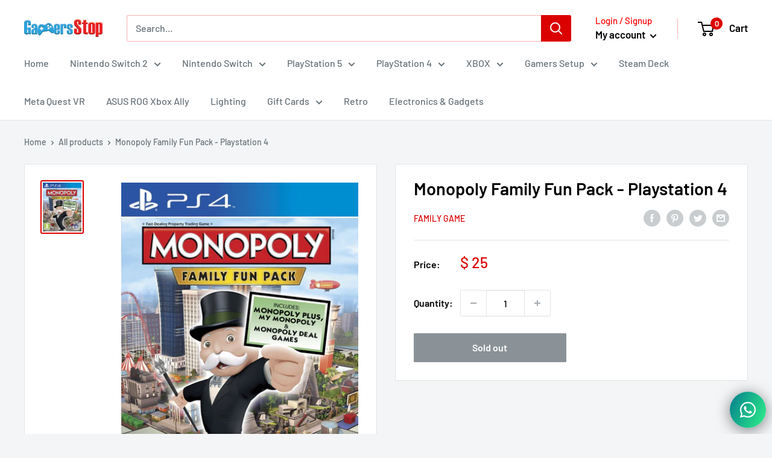

--- FILE ---
content_type: text/html; charset=utf-8
request_url: https://www.youtube-nocookie.com/embed/-dj56P8x76w
body_size: 49063
content:
<!DOCTYPE html><html lang="en" dir="ltr" data-cast-api-enabled="true"><head><meta name="viewport" content="width=device-width, initial-scale=1"><script nonce="DH9EAriaVoWUVNbJv43VfA">if ('undefined' == typeof Symbol || 'undefined' == typeof Symbol.iterator) {delete Array.prototype.entries;}</script><style name="www-roboto" nonce="opVr3lQtnfKBXEsgFl_WYg">@font-face{font-family:'Roboto';font-style:normal;font-weight:400;font-stretch:100%;src:url(//fonts.gstatic.com/s/roboto/v48/KFO7CnqEu92Fr1ME7kSn66aGLdTylUAMa3GUBHMdazTgWw.woff2)format('woff2');unicode-range:U+0460-052F,U+1C80-1C8A,U+20B4,U+2DE0-2DFF,U+A640-A69F,U+FE2E-FE2F;}@font-face{font-family:'Roboto';font-style:normal;font-weight:400;font-stretch:100%;src:url(//fonts.gstatic.com/s/roboto/v48/KFO7CnqEu92Fr1ME7kSn66aGLdTylUAMa3iUBHMdazTgWw.woff2)format('woff2');unicode-range:U+0301,U+0400-045F,U+0490-0491,U+04B0-04B1,U+2116;}@font-face{font-family:'Roboto';font-style:normal;font-weight:400;font-stretch:100%;src:url(//fonts.gstatic.com/s/roboto/v48/KFO7CnqEu92Fr1ME7kSn66aGLdTylUAMa3CUBHMdazTgWw.woff2)format('woff2');unicode-range:U+1F00-1FFF;}@font-face{font-family:'Roboto';font-style:normal;font-weight:400;font-stretch:100%;src:url(//fonts.gstatic.com/s/roboto/v48/KFO7CnqEu92Fr1ME7kSn66aGLdTylUAMa3-UBHMdazTgWw.woff2)format('woff2');unicode-range:U+0370-0377,U+037A-037F,U+0384-038A,U+038C,U+038E-03A1,U+03A3-03FF;}@font-face{font-family:'Roboto';font-style:normal;font-weight:400;font-stretch:100%;src:url(//fonts.gstatic.com/s/roboto/v48/KFO7CnqEu92Fr1ME7kSn66aGLdTylUAMawCUBHMdazTgWw.woff2)format('woff2');unicode-range:U+0302-0303,U+0305,U+0307-0308,U+0310,U+0312,U+0315,U+031A,U+0326-0327,U+032C,U+032F-0330,U+0332-0333,U+0338,U+033A,U+0346,U+034D,U+0391-03A1,U+03A3-03A9,U+03B1-03C9,U+03D1,U+03D5-03D6,U+03F0-03F1,U+03F4-03F5,U+2016-2017,U+2034-2038,U+203C,U+2040,U+2043,U+2047,U+2050,U+2057,U+205F,U+2070-2071,U+2074-208E,U+2090-209C,U+20D0-20DC,U+20E1,U+20E5-20EF,U+2100-2112,U+2114-2115,U+2117-2121,U+2123-214F,U+2190,U+2192,U+2194-21AE,U+21B0-21E5,U+21F1-21F2,U+21F4-2211,U+2213-2214,U+2216-22FF,U+2308-230B,U+2310,U+2319,U+231C-2321,U+2336-237A,U+237C,U+2395,U+239B-23B7,U+23D0,U+23DC-23E1,U+2474-2475,U+25AF,U+25B3,U+25B7,U+25BD,U+25C1,U+25CA,U+25CC,U+25FB,U+266D-266F,U+27C0-27FF,U+2900-2AFF,U+2B0E-2B11,U+2B30-2B4C,U+2BFE,U+3030,U+FF5B,U+FF5D,U+1D400-1D7FF,U+1EE00-1EEFF;}@font-face{font-family:'Roboto';font-style:normal;font-weight:400;font-stretch:100%;src:url(//fonts.gstatic.com/s/roboto/v48/KFO7CnqEu92Fr1ME7kSn66aGLdTylUAMaxKUBHMdazTgWw.woff2)format('woff2');unicode-range:U+0001-000C,U+000E-001F,U+007F-009F,U+20DD-20E0,U+20E2-20E4,U+2150-218F,U+2190,U+2192,U+2194-2199,U+21AF,U+21E6-21F0,U+21F3,U+2218-2219,U+2299,U+22C4-22C6,U+2300-243F,U+2440-244A,U+2460-24FF,U+25A0-27BF,U+2800-28FF,U+2921-2922,U+2981,U+29BF,U+29EB,U+2B00-2BFF,U+4DC0-4DFF,U+FFF9-FFFB,U+10140-1018E,U+10190-1019C,U+101A0,U+101D0-101FD,U+102E0-102FB,U+10E60-10E7E,U+1D2C0-1D2D3,U+1D2E0-1D37F,U+1F000-1F0FF,U+1F100-1F1AD,U+1F1E6-1F1FF,U+1F30D-1F30F,U+1F315,U+1F31C,U+1F31E,U+1F320-1F32C,U+1F336,U+1F378,U+1F37D,U+1F382,U+1F393-1F39F,U+1F3A7-1F3A8,U+1F3AC-1F3AF,U+1F3C2,U+1F3C4-1F3C6,U+1F3CA-1F3CE,U+1F3D4-1F3E0,U+1F3ED,U+1F3F1-1F3F3,U+1F3F5-1F3F7,U+1F408,U+1F415,U+1F41F,U+1F426,U+1F43F,U+1F441-1F442,U+1F444,U+1F446-1F449,U+1F44C-1F44E,U+1F453,U+1F46A,U+1F47D,U+1F4A3,U+1F4B0,U+1F4B3,U+1F4B9,U+1F4BB,U+1F4BF,U+1F4C8-1F4CB,U+1F4D6,U+1F4DA,U+1F4DF,U+1F4E3-1F4E6,U+1F4EA-1F4ED,U+1F4F7,U+1F4F9-1F4FB,U+1F4FD-1F4FE,U+1F503,U+1F507-1F50B,U+1F50D,U+1F512-1F513,U+1F53E-1F54A,U+1F54F-1F5FA,U+1F610,U+1F650-1F67F,U+1F687,U+1F68D,U+1F691,U+1F694,U+1F698,U+1F6AD,U+1F6B2,U+1F6B9-1F6BA,U+1F6BC,U+1F6C6-1F6CF,U+1F6D3-1F6D7,U+1F6E0-1F6EA,U+1F6F0-1F6F3,U+1F6F7-1F6FC,U+1F700-1F7FF,U+1F800-1F80B,U+1F810-1F847,U+1F850-1F859,U+1F860-1F887,U+1F890-1F8AD,U+1F8B0-1F8BB,U+1F8C0-1F8C1,U+1F900-1F90B,U+1F93B,U+1F946,U+1F984,U+1F996,U+1F9E9,U+1FA00-1FA6F,U+1FA70-1FA7C,U+1FA80-1FA89,U+1FA8F-1FAC6,U+1FACE-1FADC,U+1FADF-1FAE9,U+1FAF0-1FAF8,U+1FB00-1FBFF;}@font-face{font-family:'Roboto';font-style:normal;font-weight:400;font-stretch:100%;src:url(//fonts.gstatic.com/s/roboto/v48/KFO7CnqEu92Fr1ME7kSn66aGLdTylUAMa3OUBHMdazTgWw.woff2)format('woff2');unicode-range:U+0102-0103,U+0110-0111,U+0128-0129,U+0168-0169,U+01A0-01A1,U+01AF-01B0,U+0300-0301,U+0303-0304,U+0308-0309,U+0323,U+0329,U+1EA0-1EF9,U+20AB;}@font-face{font-family:'Roboto';font-style:normal;font-weight:400;font-stretch:100%;src:url(//fonts.gstatic.com/s/roboto/v48/KFO7CnqEu92Fr1ME7kSn66aGLdTylUAMa3KUBHMdazTgWw.woff2)format('woff2');unicode-range:U+0100-02BA,U+02BD-02C5,U+02C7-02CC,U+02CE-02D7,U+02DD-02FF,U+0304,U+0308,U+0329,U+1D00-1DBF,U+1E00-1E9F,U+1EF2-1EFF,U+2020,U+20A0-20AB,U+20AD-20C0,U+2113,U+2C60-2C7F,U+A720-A7FF;}@font-face{font-family:'Roboto';font-style:normal;font-weight:400;font-stretch:100%;src:url(//fonts.gstatic.com/s/roboto/v48/KFO7CnqEu92Fr1ME7kSn66aGLdTylUAMa3yUBHMdazQ.woff2)format('woff2');unicode-range:U+0000-00FF,U+0131,U+0152-0153,U+02BB-02BC,U+02C6,U+02DA,U+02DC,U+0304,U+0308,U+0329,U+2000-206F,U+20AC,U+2122,U+2191,U+2193,U+2212,U+2215,U+FEFF,U+FFFD;}@font-face{font-family:'Roboto';font-style:normal;font-weight:500;font-stretch:100%;src:url(//fonts.gstatic.com/s/roboto/v48/KFO7CnqEu92Fr1ME7kSn66aGLdTylUAMa3GUBHMdazTgWw.woff2)format('woff2');unicode-range:U+0460-052F,U+1C80-1C8A,U+20B4,U+2DE0-2DFF,U+A640-A69F,U+FE2E-FE2F;}@font-face{font-family:'Roboto';font-style:normal;font-weight:500;font-stretch:100%;src:url(//fonts.gstatic.com/s/roboto/v48/KFO7CnqEu92Fr1ME7kSn66aGLdTylUAMa3iUBHMdazTgWw.woff2)format('woff2');unicode-range:U+0301,U+0400-045F,U+0490-0491,U+04B0-04B1,U+2116;}@font-face{font-family:'Roboto';font-style:normal;font-weight:500;font-stretch:100%;src:url(//fonts.gstatic.com/s/roboto/v48/KFO7CnqEu92Fr1ME7kSn66aGLdTylUAMa3CUBHMdazTgWw.woff2)format('woff2');unicode-range:U+1F00-1FFF;}@font-face{font-family:'Roboto';font-style:normal;font-weight:500;font-stretch:100%;src:url(//fonts.gstatic.com/s/roboto/v48/KFO7CnqEu92Fr1ME7kSn66aGLdTylUAMa3-UBHMdazTgWw.woff2)format('woff2');unicode-range:U+0370-0377,U+037A-037F,U+0384-038A,U+038C,U+038E-03A1,U+03A3-03FF;}@font-face{font-family:'Roboto';font-style:normal;font-weight:500;font-stretch:100%;src:url(//fonts.gstatic.com/s/roboto/v48/KFO7CnqEu92Fr1ME7kSn66aGLdTylUAMawCUBHMdazTgWw.woff2)format('woff2');unicode-range:U+0302-0303,U+0305,U+0307-0308,U+0310,U+0312,U+0315,U+031A,U+0326-0327,U+032C,U+032F-0330,U+0332-0333,U+0338,U+033A,U+0346,U+034D,U+0391-03A1,U+03A3-03A9,U+03B1-03C9,U+03D1,U+03D5-03D6,U+03F0-03F1,U+03F4-03F5,U+2016-2017,U+2034-2038,U+203C,U+2040,U+2043,U+2047,U+2050,U+2057,U+205F,U+2070-2071,U+2074-208E,U+2090-209C,U+20D0-20DC,U+20E1,U+20E5-20EF,U+2100-2112,U+2114-2115,U+2117-2121,U+2123-214F,U+2190,U+2192,U+2194-21AE,U+21B0-21E5,U+21F1-21F2,U+21F4-2211,U+2213-2214,U+2216-22FF,U+2308-230B,U+2310,U+2319,U+231C-2321,U+2336-237A,U+237C,U+2395,U+239B-23B7,U+23D0,U+23DC-23E1,U+2474-2475,U+25AF,U+25B3,U+25B7,U+25BD,U+25C1,U+25CA,U+25CC,U+25FB,U+266D-266F,U+27C0-27FF,U+2900-2AFF,U+2B0E-2B11,U+2B30-2B4C,U+2BFE,U+3030,U+FF5B,U+FF5D,U+1D400-1D7FF,U+1EE00-1EEFF;}@font-face{font-family:'Roboto';font-style:normal;font-weight:500;font-stretch:100%;src:url(//fonts.gstatic.com/s/roboto/v48/KFO7CnqEu92Fr1ME7kSn66aGLdTylUAMaxKUBHMdazTgWw.woff2)format('woff2');unicode-range:U+0001-000C,U+000E-001F,U+007F-009F,U+20DD-20E0,U+20E2-20E4,U+2150-218F,U+2190,U+2192,U+2194-2199,U+21AF,U+21E6-21F0,U+21F3,U+2218-2219,U+2299,U+22C4-22C6,U+2300-243F,U+2440-244A,U+2460-24FF,U+25A0-27BF,U+2800-28FF,U+2921-2922,U+2981,U+29BF,U+29EB,U+2B00-2BFF,U+4DC0-4DFF,U+FFF9-FFFB,U+10140-1018E,U+10190-1019C,U+101A0,U+101D0-101FD,U+102E0-102FB,U+10E60-10E7E,U+1D2C0-1D2D3,U+1D2E0-1D37F,U+1F000-1F0FF,U+1F100-1F1AD,U+1F1E6-1F1FF,U+1F30D-1F30F,U+1F315,U+1F31C,U+1F31E,U+1F320-1F32C,U+1F336,U+1F378,U+1F37D,U+1F382,U+1F393-1F39F,U+1F3A7-1F3A8,U+1F3AC-1F3AF,U+1F3C2,U+1F3C4-1F3C6,U+1F3CA-1F3CE,U+1F3D4-1F3E0,U+1F3ED,U+1F3F1-1F3F3,U+1F3F5-1F3F7,U+1F408,U+1F415,U+1F41F,U+1F426,U+1F43F,U+1F441-1F442,U+1F444,U+1F446-1F449,U+1F44C-1F44E,U+1F453,U+1F46A,U+1F47D,U+1F4A3,U+1F4B0,U+1F4B3,U+1F4B9,U+1F4BB,U+1F4BF,U+1F4C8-1F4CB,U+1F4D6,U+1F4DA,U+1F4DF,U+1F4E3-1F4E6,U+1F4EA-1F4ED,U+1F4F7,U+1F4F9-1F4FB,U+1F4FD-1F4FE,U+1F503,U+1F507-1F50B,U+1F50D,U+1F512-1F513,U+1F53E-1F54A,U+1F54F-1F5FA,U+1F610,U+1F650-1F67F,U+1F687,U+1F68D,U+1F691,U+1F694,U+1F698,U+1F6AD,U+1F6B2,U+1F6B9-1F6BA,U+1F6BC,U+1F6C6-1F6CF,U+1F6D3-1F6D7,U+1F6E0-1F6EA,U+1F6F0-1F6F3,U+1F6F7-1F6FC,U+1F700-1F7FF,U+1F800-1F80B,U+1F810-1F847,U+1F850-1F859,U+1F860-1F887,U+1F890-1F8AD,U+1F8B0-1F8BB,U+1F8C0-1F8C1,U+1F900-1F90B,U+1F93B,U+1F946,U+1F984,U+1F996,U+1F9E9,U+1FA00-1FA6F,U+1FA70-1FA7C,U+1FA80-1FA89,U+1FA8F-1FAC6,U+1FACE-1FADC,U+1FADF-1FAE9,U+1FAF0-1FAF8,U+1FB00-1FBFF;}@font-face{font-family:'Roboto';font-style:normal;font-weight:500;font-stretch:100%;src:url(//fonts.gstatic.com/s/roboto/v48/KFO7CnqEu92Fr1ME7kSn66aGLdTylUAMa3OUBHMdazTgWw.woff2)format('woff2');unicode-range:U+0102-0103,U+0110-0111,U+0128-0129,U+0168-0169,U+01A0-01A1,U+01AF-01B0,U+0300-0301,U+0303-0304,U+0308-0309,U+0323,U+0329,U+1EA0-1EF9,U+20AB;}@font-face{font-family:'Roboto';font-style:normal;font-weight:500;font-stretch:100%;src:url(//fonts.gstatic.com/s/roboto/v48/KFO7CnqEu92Fr1ME7kSn66aGLdTylUAMa3KUBHMdazTgWw.woff2)format('woff2');unicode-range:U+0100-02BA,U+02BD-02C5,U+02C7-02CC,U+02CE-02D7,U+02DD-02FF,U+0304,U+0308,U+0329,U+1D00-1DBF,U+1E00-1E9F,U+1EF2-1EFF,U+2020,U+20A0-20AB,U+20AD-20C0,U+2113,U+2C60-2C7F,U+A720-A7FF;}@font-face{font-family:'Roboto';font-style:normal;font-weight:500;font-stretch:100%;src:url(//fonts.gstatic.com/s/roboto/v48/KFO7CnqEu92Fr1ME7kSn66aGLdTylUAMa3yUBHMdazQ.woff2)format('woff2');unicode-range:U+0000-00FF,U+0131,U+0152-0153,U+02BB-02BC,U+02C6,U+02DA,U+02DC,U+0304,U+0308,U+0329,U+2000-206F,U+20AC,U+2122,U+2191,U+2193,U+2212,U+2215,U+FEFF,U+FFFD;}</style><script name="www-roboto" nonce="DH9EAriaVoWUVNbJv43VfA">if (document.fonts && document.fonts.load) {document.fonts.load("400 10pt Roboto", "E"); document.fonts.load("500 10pt Roboto", "E");}</script><link rel="stylesheet" href="/s/player/afc53320/www-player.css" name="www-player" nonce="opVr3lQtnfKBXEsgFl_WYg"><link rel="stylesheet" href="/s/embeds/859b7a70/embed_ui_css.css" name="embed-ui" nonce="opVr3lQtnfKBXEsgFl_WYg"><style nonce="opVr3lQtnfKBXEsgFl_WYg">html {overflow: hidden;}body {font: 12px Roboto, Arial, sans-serif; background-color: #000; color: #fff; height: 100%; width: 100%; overflow: hidden; position: absolute; margin: 0; padding: 0;}#player {width: 100%; height: 100%;}h1 {text-align: center; color: #fff;}h3 {margin-top: 6px; margin-bottom: 3px;}.player-unavailable {position: absolute; top: 0; left: 0; right: 0; bottom: 0; padding: 25px; font-size: 13px; background: url(/img/meh7.png) 50% 65% no-repeat;}.player-unavailable .message {text-align: left; margin: 0 -5px 15px; padding: 0 5px 14px; border-bottom: 1px solid #888; font-size: 19px; font-weight: normal;}.player-unavailable a {color: #167ac6; text-decoration: none;}</style><script nonce="DH9EAriaVoWUVNbJv43VfA">var ytcsi={gt:function(n){n=(n||"")+"data_";return ytcsi[n]||(ytcsi[n]={tick:{},info:{},gel:{preLoggedGelInfos:[]}})},now:window.performance&&window.performance.timing&&window.performance.now&&window.performance.timing.navigationStart?function(){return window.performance.timing.navigationStart+window.performance.now()}:function(){return(new Date).getTime()},tick:function(l,t,n){var ticks=ytcsi.gt(n).tick;var v=t||ytcsi.now();if(ticks[l]){ticks["_"+l]=ticks["_"+l]||[ticks[l]];ticks["_"+l].push(v)}ticks[l]=
v},info:function(k,v,n){ytcsi.gt(n).info[k]=v},infoGel:function(p,n){ytcsi.gt(n).gel.preLoggedGelInfos.push(p)},setStart:function(t,n){ytcsi.tick("_start",t,n)}};
(function(w,d){function isGecko(){if(!w.navigator)return false;try{if(w.navigator.userAgentData&&w.navigator.userAgentData.brands&&w.navigator.userAgentData.brands.length){var brands=w.navigator.userAgentData.brands;var i=0;for(;i<brands.length;i++)if(brands[i]&&brands[i].brand==="Firefox")return true;return false}}catch(e){setTimeout(function(){throw e;})}if(!w.navigator.userAgent)return false;var ua=w.navigator.userAgent;return ua.indexOf("Gecko")>0&&ua.toLowerCase().indexOf("webkit")<0&&ua.indexOf("Edge")<
0&&ua.indexOf("Trident")<0&&ua.indexOf("MSIE")<0}ytcsi.setStart(w.performance?w.performance.timing.responseStart:null);var isPrerender=(d.visibilityState||d.webkitVisibilityState)=="prerender";var vName=!d.visibilityState&&d.webkitVisibilityState?"webkitvisibilitychange":"visibilitychange";if(isPrerender){var startTick=function(){ytcsi.setStart();d.removeEventListener(vName,startTick)};d.addEventListener(vName,startTick,false)}if(d.addEventListener)d.addEventListener(vName,function(){ytcsi.tick("vc")},
false);if(isGecko()){var isHidden=(d.visibilityState||d.webkitVisibilityState)=="hidden";if(isHidden)ytcsi.tick("vc")}var slt=function(el,t){setTimeout(function(){var n=ytcsi.now();el.loadTime=n;if(el.slt)el.slt()},t)};w.__ytRIL=function(el){if(!el.getAttribute("data-thumb"))if(w.requestAnimationFrame)w.requestAnimationFrame(function(){slt(el,0)});else slt(el,16)}})(window,document);
</script><script nonce="DH9EAriaVoWUVNbJv43VfA">var ytcfg={d:function(){return window.yt&&yt.config_||ytcfg.data_||(ytcfg.data_={})},get:function(k,o){return k in ytcfg.d()?ytcfg.d()[k]:o},set:function(){var a=arguments;if(a.length>1)ytcfg.d()[a[0]]=a[1];else{var k;for(k in a[0])ytcfg.d()[k]=a[0][k]}}};
ytcfg.set({"CLIENT_CANARY_STATE":"none","DEVICE":"cbr\u003dChrome\u0026cbrand\u003dapple\u0026cbrver\u003d131.0.0.0\u0026ceng\u003dWebKit\u0026cengver\u003d537.36\u0026cos\u003dMacintosh\u0026cosver\u003d10_15_7\u0026cplatform\u003dDESKTOP","EVENT_ID":"8DF6aeHUJN6i_bkPp_rW4QU","EXPERIMENT_FLAGS":{"ab_det_apm":true,"ab_det_el_h":true,"ab_det_em_inj":true,"ab_l_sig_st":true,"ab_l_sig_st_e":true,"action_companion_center_align_description":true,"allow_skip_networkless":true,"always_send_and_write":true,"att_web_record_metrics":true,"attmusi":true,"c3_enable_button_impression_logging":true,"c3_watch_page_component":true,"cancel_pending_navs":true,"clean_up_manual_attribution_header":true,"config_age_report_killswitch":true,"cow_optimize_idom_compat":true,"csi_on_gel":true,"delhi_mweb_colorful_sd":true,"delhi_mweb_colorful_sd_v2":true,"deprecate_pair_servlet_enabled":true,"desktop_sparkles_light_cta_button":true,"disable_cached_masthead_data":true,"disable_child_node_auto_formatted_strings":true,"disable_log_to_visitor_layer":true,"disable_pacf_logging_for_memory_limited_tv":true,"embeds_desktoff_nonmobile_eligible":true,"embeds_desktoff_nonmobile_enabled":true,"embeds_desktop_enable_volume_slider":true,"embeds_enable_eid_enforcement_for_youtube":true,"embeds_enable_info_panel_dismissal":true,"embeds_enable_pfp_always_unbranded":true,"embeds_muted_autoplay_sound_fix":true,"embeds_serve_es6_client":true,"embeds_web_nwl_disable_nocookie":true,"embeds_web_updated_shorts_definition_fix":true,"enable_active_view_display_ad_renderer_web_home":true,"enable_ad_disclosure_banner_a11y_fix":true,"enable_android_web_view_top_insets_bugfix":true,"enable_client_sli_logging":true,"enable_client_streamz_web":true,"enable_client_ve_spec":true,"enable_cloud_save_error_popup_after_retry":true,"enable_dai_sdf_h5_preroll":true,"enable_datasync_id_header_in_web_vss_pings":true,"enable_default_mono_cta_migration_web_client":true,"enable_docked_chat_messages":true,"enable_drop_shadow_experiment":true,"enable_entity_store_from_dependency_injection":true,"enable_inline_muted_playback_on_web_search":true,"enable_inline_muted_playback_on_web_search_for_vdc":true,"enable_inline_muted_playback_on_web_search_for_vdcb":true,"enable_is_extended_monitoring":true,"enable_is_mini_app_page_active_bugfix":true,"enable_logging_first_user_action_after_game_ready":true,"enable_ltc_param_fetch_from_innertube":true,"enable_masthead_mweb_padding_fix":true,"enable_menu_renderer_button_in_mweb_hclr":true,"enable_mini_app_command_handler_mweb_fix":true,"enable_mini_guide_downloads_item":true,"enable_mixed_direction_formatted_strings":true,"enable_mweb_keyboard_shortcuts":true,"enable_mweb_new_caption_language_picker":true,"enable_names_handles_account_switcher":true,"enable_network_request_logging_on_game_events":true,"enable_new_paid_product_placement":true,"enable_open_in_new_tab_icon_for_short_dr_for_desktop_search":true,"enable_open_yt_content":true,"enable_origin_query_parameter_bugfix":true,"enable_pause_ads_on_ytv_html5":true,"enable_payments_purchase_manager":true,"enable_pdp_icon_prefetch":true,"enable_pl_r_si_fa":true,"enable_place_pivot_url":true,"enable_pv_screen_modern_text":true,"enable_removing_navbar_title_on_hashtag_page_mweb":true,"enable_rta_manager":true,"enable_sdf_companion_h5":true,"enable_sdf_dai_h5_midroll":true,"enable_sdf_h5_endemic_mid_post_roll":true,"enable_sdf_on_h5_unplugged_vod_midroll":true,"enable_sdf_shorts_player_bytes_h5":true,"enable_sending_unwrapped_game_audio_as_serialized_metadata":true,"enable_sfv_effect_pivot_url":true,"enable_shorts_new_carousel":true,"enable_skip_ad_guidance_prompt":true,"enable_skippable_ads_for_unplugged_ad_pod":true,"enable_smearing_expansion_dai":true,"enable_time_out_messages":true,"enable_timeline_view_modern_transcript_fe":true,"enable_video_display_compact_button_group_for_desktop_search":true,"enable_web_delhi_icons":true,"enable_web_home_top_landscape_image_layout_level_click":true,"enable_web_tiered_gel":true,"enable_window_constrained_buy_flow_dialog":true,"enable_wiz_queue_effect_and_on_init_initial_runs":true,"enable_ypc_spinners":true,"enable_yt_ata_iframe_authuser":true,"export_networkless_options":true,"export_player_version_to_ytconfig":true,"fill_single_video_with_notify_to_lasr":true,"fix_ad_miniplayer_controls_rendering":true,"fix_ads_tracking_for_swf_config_deprecation_mweb":true,"h5_companion_enable_adcpn_macro_substitution_for_click_pings":true,"h5_inplayer_enable_adcpn_macro_substitution_for_click_pings":true,"h5_reset_cache_and_filter_before_update_masthead":true,"hide_channel_creation_title_for_mweb":true,"high_ccv_client_side_caching_h5":true,"html5_log_trigger_events_with_debug_data":true,"html5_ssdai_enable_media_end_cue_range":true,"idb_immediate_commit":true,"il_attach_cache_limit":true,"il_use_view_model_logging_context":true,"is_browser_support_for_webcam_streaming":true,"json_condensed_response":true,"kev_adb_pg":true,"kevlar_gel_error_routing":true,"kevlar_watch_cinematics":true,"live_chat_enable_controller_extraction":true,"live_chat_enable_rta_manager":true,"log_click_with_layer_from_element_in_command_handler":true,"mdx_enable_privacy_disclosure_ui":true,"mdx_load_cast_api_bootstrap_script":true,"medium_progress_bar_modification":true,"migrate_remaining_web_ad_badges_to_innertube":true,"mobile_account_menu_refresh":true,"mweb_account_linking_noapp":true,"mweb_after_render_to_scheduler":true,"mweb_allow_modern_search_suggest_behavior":true,"mweb_animated_actions":true,"mweb_app_upsell_button_direct_to_app":true,"mweb_c3_enable_adaptive_signals":true,"mweb_c3_library_page_enable_recent_shelf":true,"mweb_c3_remove_web_navigation_endpoint_data":true,"mweb_c3_use_canonical_from_player_response":true,"mweb_cinematic_watch":true,"mweb_command_handler":true,"mweb_delay_watch_initial_data":true,"mweb_disable_searchbar_scroll":true,"mweb_enable_click_to_play_pause":true,"mweb_enable_fine_scrubbing_for_recs":true,"mweb_enable_keto_batch_player_fullscreen":true,"mweb_enable_keto_batch_player_progress_bar":true,"mweb_enable_keto_batch_player_tooltips":true,"mweb_enable_lockup_view_model_for_ucp":true,"mweb_enable_mix_panel_title_metadata":true,"mweb_enable_more_drawer":true,"mweb_enable_optional_fullscreen_landscape_locking":true,"mweb_enable_overlay_touch_manager":true,"mweb_enable_premium_carve_out_fix":true,"mweb_enable_refresh_detection":true,"mweb_enable_search_imp":true,"mweb_enable_shorts_pivot_button":true,"mweb_enable_shorts_video_preload":true,"mweb_enable_skippables_on_jio_phone":true,"mweb_enable_two_line_title_on_shorts":true,"mweb_enable_varispeed_controller":true,"mweb_enable_watch_feed_infinite_scroll":true,"mweb_enable_wrapped_unplugged_pause_membership_dialog_renderer":true,"mweb_fix_monitor_visibility_after_render":true,"mweb_force_ios_fallback_to_native_control":true,"mweb_fp_auto_fullscreen":true,"mweb_fullscreen_controls":true,"mweb_fullscreen_controls_action_buttons":true,"mweb_fullscreen_watch_system":true,"mweb_home_reactive_shorts":true,"mweb_innertube_search_command":true,"mweb_lang_in_html":true,"mweb_like_button_synced_with_entities":true,"mweb_logo_use_home_page_ve":true,"mweb_native_control_in_faux_fullscreen_shared":true,"mweb_player_control_on_hover":true,"mweb_player_delhi_dtts":true,"mweb_player_settings_use_bottom_sheet":true,"mweb_player_show_previous_next_buttons_in_playlist":true,"mweb_player_skip_no_op_state_changes":true,"mweb_player_user_select_none":true,"mweb_playlist_engagement_panel":true,"mweb_progress_bar_seek_on_mouse_click":true,"mweb_pull_2_full":true,"mweb_pull_2_full_enable_touch_handlers":true,"mweb_schedule_warm_watch_response":true,"mweb_searchbox_legacy_navigation":true,"mweb_see_fewer_shorts":true,"mweb_shorts_comments_panel_id_change":true,"mweb_shorts_early_continuation":true,"mweb_show_ios_smart_banner":true,"mweb_show_sign_in_button_from_header":true,"mweb_use_server_url_on_startup":true,"mweb_watch_captions_enable_auto_translate":true,"mweb_watch_captions_set_default_size":true,"mweb_watch_stop_scheduler_on_player_response":true,"mweb_watchfeed_big_thumbnails":true,"mweb_yt_searchbox":true,"networkless_logging":true,"no_client_ve_attach_unless_shown":true,"pageid_as_header_web":true,"playback_settings_use_switch_menu":true,"player_controls_autonav_fix":true,"player_controls_skip_double_signal_update":true,"player_controls_volume_controls_use_player_props":true,"polymer_bad_build_labels":true,"polymer_verifiy_app_state":true,"qoe_send_and_write":true,"remove_chevron_from_ad_disclosure_banner_h5":true,"remove_masthead_channel_banner_on_refresh":true,"remove_slot_id_exited_trigger_for_dai_in_player_slot_expire":true,"replace_client_url_parsing_with_server_signal":true,"service_worker_enabled":true,"service_worker_push_enabled":true,"service_worker_push_home_page_prompt":true,"service_worker_push_watch_page_prompt":true,"shell_load_gcf":true,"shorten_initial_gel_batch_timeout":true,"should_use_yt_voice_endpoint_in_kaios":true,"smarter_ve_dedupping":true,"speedmaster_no_seek":true,"stop_handling_click_for_non_rendering_overlay_layout":true,"suppress_error_204_logging":true,"synced_panel_scrolling_controller":true,"use_event_time_ms_header":true,"use_fifo_for_networkless":true,"use_request_time_ms_header":true,"use_session_based_sampling":true,"use_thumbnail_overlay_time_status_renderer_for_live_badge":true,"vss_final_ping_send_and_write":true,"vss_playback_use_send_and_write":true,"web_ad_metadata_clickable":true,"web_adaptive_repeat_ase":true,"web_always_load_chat_support":true,"web_animated_like":true,"web_api_url":true,"web_attributed_string_deep_equal_bugfix":true,"web_autonav_allow_off_by_default":true,"web_button_vm_refactor_disabled":true,"web_c3_log_app_init_finish":true,"web_csi_action_sampling_enabled":true,"web_dedupe_ve_grafting":true,"web_disable_backdrop_filter":true,"web_enable_ab_rsp_cl":true,"web_enable_course_icon_update":true,"web_enable_error_204":true,"web_fix_segmented_like_dislike_undefined":true,"web_gcf_hashes_innertube":true,"web_gel_timeout_cap":true,"web_metadata_carousel_elref_bugfix":true,"web_parent_target_for_sheets":true,"web_persist_server_autonav_state_on_client":true,"web_playback_associated_log_ctt":true,"web_playback_associated_ve":true,"web_prefetch_preload_video":true,"web_progress_bar_draggable":true,"web_resizable_advertiser_banner_on_masthead_safari_fix":true,"web_shorts_just_watched_on_channel_and_pivot_study":true,"web_shorts_just_watched_overlay":true,"web_shorts_wn_shelf_header_tuning":true,"web_update_panel_visibility_logging_fix":true,"web_video_attribute_view_model_a11y_fix":true,"web_watch_controls_state_signals":true,"web_wiz_attributed_string":true,"webfe_mweb_watch_microdata":true,"webfe_watch_shorts_canonical_url_fix":true,"webpo_exit_on_net_err":true,"wiz_diff_overwritable":true,"woffle_used_state_report":true,"wpo_gel_strz":true,"H5_async_logging_delay_ms":30000.0,"attention_logging_scroll_throttle":500.0,"autoplay_pause_by_lact_sampling_fraction":0.0,"cinematic_watch_effect_opacity":0.4,"log_window_onerror_fraction":0.1,"speedmaster_playback_rate":2.0,"tv_pacf_logging_sample_rate":0.01,"web_attention_logging_scroll_throttle":500.0,"web_load_prediction_threshold":0.1,"web_navigation_prediction_threshold":0.1,"web_pbj_log_warning_rate":0.0,"web_system_health_fraction":0.01,"ytidb_transaction_ended_event_rate_limit":0.02,"active_time_update_interval_ms":10000,"att_init_delay":500,"autoplay_pause_by_lact_sec":0,"botguard_async_snapshot_timeout_ms":3000,"check_navigator_accuracy_timeout_ms":0,"cinematic_watch_css_filter_blur_strength":40,"cinematic_watch_fade_out_duration":500,"close_webview_delay_ms":100,"cloud_save_game_data_rate_limit_ms":3000,"compression_disable_point":10,"custom_active_view_tos_timeout_ms":3600000,"embeds_widget_poll_interval_ms":0,"gel_min_batch_size":3,"gel_queue_timeout_max_ms":60000,"get_async_timeout_ms":60000,"hide_cta_for_home_web_video_ads_animate_in_time":2,"html5_byterate_soft_cap":0,"initial_gel_batch_timeout":2000,"max_body_size_to_compress":500000,"max_prefetch_window_sec_for_livestream_optimization":10,"min_prefetch_offset_sec_for_livestream_optimization":20,"mini_app_container_iframe_src_update_delay_ms":0,"multiple_preview_news_duration_time":11000,"mweb_c3_toast_duration_ms":5000,"mweb_deep_link_fallback_timeout_ms":10000,"mweb_delay_response_received_actions":100,"mweb_fp_dpad_rate_limit_ms":0,"mweb_fp_dpad_watch_title_clamp_lines":0,"mweb_history_manager_cache_size":100,"mweb_ios_fullscreen_playback_transition_delay_ms":500,"mweb_ios_fullscreen_system_pause_epilson_ms":0,"mweb_override_response_store_expiration_ms":0,"mweb_shorts_early_continuation_trigger_threshold":4,"mweb_w2w_max_age_seconds":0,"mweb_watch_captions_default_size":2,"neon_dark_launch_gradient_count":0,"network_polling_interval":30000,"play_click_interval_ms":30000,"play_ping_interval_ms":10000,"prefetch_comments_ms_after_video":0,"send_config_hash_timer":0,"service_worker_push_logged_out_prompt_watches":-1,"service_worker_push_prompt_cap":-1,"service_worker_push_prompt_delay_microseconds":3888000000000,"slow_compressions_before_abandon_count":4,"speedmaster_cancellation_movement_dp":10,"speedmaster_touch_activation_ms":500,"web_attention_logging_throttle":500,"web_foreground_heartbeat_interval_ms":28000,"web_gel_debounce_ms":10000,"web_logging_max_batch":100,"web_max_tracing_events":50,"web_tracing_session_replay":0,"wil_icon_max_concurrent_fetches":9999,"ytidb_remake_db_retries":3,"ytidb_reopen_db_retries":3,"WebClientReleaseProcessCritical__youtube_embeds_client_version_override":"","WebClientReleaseProcessCritical__youtube_embeds_web_client_version_override":"","WebClientReleaseProcessCritical__youtube_mweb_client_version_override":"","debug_forced_internalcountrycode":"","embeds_web_synth_ch_headers_banned_urls_regex":"","enable_web_media_service":"DISABLED","il_payload_scraping":"","live_chat_unicode_emoji_json_url":"https://www.gstatic.com/youtube/img/emojis/emojis-svg-9.json","mweb_deep_link_feature_tag_suffix":"11268432","mweb_enable_shorts_innertube_player_prefetch_trigger":"NONE","mweb_fp_dpad":"home,search,browse,channel,create_channel,experiments,settings,trending,oops,404,paid_memberships,sponsorship,premium,shorts","mweb_fp_dpad_linear_navigation":"","mweb_fp_dpad_linear_navigation_visitor":"","mweb_fp_dpad_visitor":"","mweb_preload_video_by_player_vars":"","place_pivot_triggering_container_alternate":"","place_pivot_triggering_counterfactual_container_alternate":"","service_worker_push_force_notification_prompt_tag":"1","service_worker_scope":"/","suggest_exp_str":"","web_client_version_override":"","kevlar_command_handler_command_banlist":[],"mini_app_ids_without_game_ready":["UgkxHHtsak1SC8mRGHMZewc4HzeAY3yhPPmJ","Ugkx7OgzFqE6z_5Mtf4YsotGfQNII1DF_RBm"],"web_op_signal_type_banlist":[],"web_tracing_enabled_spans":["event","command"]},"GAPI_HINT_PARAMS":"m;/_/scs/abc-static/_/js/k\u003dgapi.gapi.en.FZb77tO2YW4.O/d\u003d1/rs\u003dAHpOoo8lqavmo6ayfVxZovyDiP6g3TOVSQ/m\u003d__features__","GAPI_HOST":"https://apis.google.com","GAPI_LOCALE":"en_US","GL":"US","HL":"en","HTML_DIR":"ltr","HTML_LANG":"en","INNERTUBE_API_KEY":"AIzaSyAO_FJ2SlqU8Q4STEHLGCilw_Y9_11qcW8","INNERTUBE_API_VERSION":"v1","INNERTUBE_CLIENT_NAME":"WEB_EMBEDDED_PLAYER","INNERTUBE_CLIENT_VERSION":"2.20260126.04.00","INNERTUBE_CONTEXT":{"client":{"hl":"en","gl":"US","remoteHost":"3.147.103.13","deviceMake":"Apple","deviceModel":"","visitorData":"[base64]%3D%3D","userAgent":"Mozilla/5.0 (Macintosh; Intel Mac OS X 10_15_7) AppleWebKit/537.36 (KHTML, like Gecko) Chrome/131.0.0.0 Safari/537.36; ClaudeBot/1.0; +claudebot@anthropic.com),gzip(gfe)","clientName":"WEB_EMBEDDED_PLAYER","clientVersion":"2.20260126.04.00","osName":"Macintosh","osVersion":"10_15_7","originalUrl":"https://www.youtube-nocookie.com/embed/-dj56P8x76w","platform":"DESKTOP","clientFormFactor":"UNKNOWN_FORM_FACTOR","configInfo":{"appInstallData":"[base64]"},"browserName":"Chrome","browserVersion":"131.0.0.0","acceptHeader":"text/html,application/xhtml+xml,application/xml;q\u003d0.9,image/webp,image/apng,*/*;q\u003d0.8,application/signed-exchange;v\u003db3;q\u003d0.9","deviceExperimentId":"ChxOell3TURRME1qSXlPRFV3T1RJeU5EWXhNQT09EPDj6MsGGPDj6MsG","rolloutToken":"CPe9vbGF9rnnKxC2nJbkzK6SAxi2nJbkzK6SAw%3D%3D"},"user":{"lockedSafetyMode":false},"request":{"useSsl":true},"clickTracking":{"clickTrackingParams":"IhMI4YyW5MyukgMVXlE/AR0nvTVc"},"thirdParty":{"embeddedPlayerContext":{"embeddedPlayerEncryptedContext":"AD5ZzFSbPMK9r2UHD8Rl-2uQcUvlEg8yFNZpd66FzxTlR0rj8mW9K4oFpStMWMOVisIcSeBVm8HEJsDrWTtN-ibxUDgVmzWQxyWtFj-dXafto-mqZ6riQUolbhqSbcu5mf12MYMeKi_q5t3SoqEG9gmlE-E5icuyfx4ve1GpuTtG9r9f","ancestorOriginsSupported":false}}},"INNERTUBE_CONTEXT_CLIENT_NAME":56,"INNERTUBE_CONTEXT_CLIENT_VERSION":"2.20260126.04.00","INNERTUBE_CONTEXT_GL":"US","INNERTUBE_CONTEXT_HL":"en","LATEST_ECATCHER_SERVICE_TRACKING_PARAMS":{"client.name":"WEB_EMBEDDED_PLAYER","client.jsfeat":"2021"},"LOGGED_IN":false,"PAGE_BUILD_LABEL":"youtube.embeds.web_20260126_04_RC00","PAGE_CL":861173894,"SERVER_NAME":"WebFE","VISITOR_DATA":"[base64]%3D%3D","WEB_PLAYER_CONTEXT_CONFIGS":{"WEB_PLAYER_CONTEXT_CONFIG_ID_EMBEDDED_PLAYER":{"rootElementId":"movie_player","jsUrl":"/s/player/afc53320/player_embed.vflset/en_US/base.js","cssUrl":"/s/player/afc53320/www-player.css","contextId":"WEB_PLAYER_CONTEXT_CONFIG_ID_EMBEDDED_PLAYER","eventLabel":"embedded","contentRegion":"US","hl":"en_US","hostLanguage":"en","innertubeApiKey":"AIzaSyAO_FJ2SlqU8Q4STEHLGCilw_Y9_11qcW8","innertubeApiVersion":"v1","innertubeContextClientVersion":"2.20260126.04.00","device":{"brand":"apple","model":"","browser":"Chrome","browserVersion":"131.0.0.0","os":"Macintosh","osVersion":"10_15_7","platform":"DESKTOP","interfaceName":"WEB_EMBEDDED_PLAYER","interfaceVersion":"2.20260126.04.00"},"serializedExperimentIds":"24004644,24499534,51010235,51063643,51098299,51204329,51222973,51340662,51349914,51353393,51366423,51389629,51404808,51456930,51458177,51489567,51490331,51500051,51505436,51526267,51530495,51534669,51560386,51565115,51566373,51566863,51578633,51583567,51583821,51585555,51586115,51604314,51605258,51605395,51609829,51611457,51615065,51620867,51621065,51622844,51631301,51637029,51638932,51647793,51648336,51666465,51672162,51681662,51683502,51684301,51684307,51691589,51692010,51693510,51693994,51696107,51696619,51697032,51700777,51705183,51713237,51714463,51715040,51717747,51719110,51719411,51719628,51729217,51732102,51735451,51740332,51740460,51740812,51742829,51742877,51744563,51749571,51751855,51751894,51752092","serializedExperimentFlags":"H5_async_logging_delay_ms\u003d30000.0\u0026PlayerWeb__h5_enable_advisory_rating_restrictions\u003dtrue\u0026a11y_h5_associate_survey_question\u003dtrue\u0026ab_det_apm\u003dtrue\u0026ab_det_el_h\u003dtrue\u0026ab_det_em_inj\u003dtrue\u0026ab_l_sig_st\u003dtrue\u0026ab_l_sig_st_e\u003dtrue\u0026action_companion_center_align_description\u003dtrue\u0026ad_pod_disable_companion_persist_ads_quality\u003dtrue\u0026add_stmp_logs_for_voice_boost\u003dtrue\u0026allow_autohide_on_paused_videos\u003dtrue\u0026allow_drm_override\u003dtrue\u0026allow_live_autoplay\u003dtrue\u0026allow_poltergust_autoplay\u003dtrue\u0026allow_skip_networkless\u003dtrue\u0026allow_vp9_1080p_mq_enc\u003dtrue\u0026always_cache_redirect_endpoint\u003dtrue\u0026always_send_and_write\u003dtrue\u0026annotation_module_vast_cards_load_logging_fraction\u003d0.0\u0026assign_drm_family_by_format\u003dtrue\u0026att_web_record_metrics\u003dtrue\u0026attention_logging_scroll_throttle\u003d500.0\u0026attmusi\u003dtrue\u0026autoplay_time\u003d10000\u0026autoplay_time_for_fullscreen\u003d-1\u0026autoplay_time_for_music_content\u003d-1\u0026bg_vm_reinit_threshold\u003d7200000\u0026blocked_packages_for_sps\u003d[]\u0026botguard_async_snapshot_timeout_ms\u003d3000\u0026captions_url_add_ei\u003dtrue\u0026check_navigator_accuracy_timeout_ms\u003d0\u0026clean_up_manual_attribution_header\u003dtrue\u0026compression_disable_point\u003d10\u0026cow_optimize_idom_compat\u003dtrue\u0026csi_on_gel\u003dtrue\u0026custom_active_view_tos_timeout_ms\u003d3600000\u0026dash_manifest_version\u003d5\u0026debug_bandaid_hostname\u003d\u0026debug_bandaid_port\u003d0\u0026debug_sherlog_username\u003d\u0026delhi_fast_follow_autonav_toggle\u003dtrue\u0026delhi_modern_player_default_thumbnail_percentage\u003d0.0\u0026delhi_modern_player_faster_autohide_delay_ms\u003d2000\u0026delhi_modern_player_pause_thumbnail_percentage\u003d0.6\u0026delhi_modern_web_player_blending_mode\u003d\u0026delhi_modern_web_player_disable_frosted_glass\u003dtrue\u0026delhi_modern_web_player_horizontal_volume_controls\u003dtrue\u0026delhi_modern_web_player_lhs_volume_controls\u003dtrue\u0026delhi_modern_web_player_responsive_compact_controls_threshold\u003d0\u0026deprecate_22\u003dtrue\u0026deprecate_delay_ping\u003dtrue\u0026deprecate_pair_servlet_enabled\u003dtrue\u0026desktop_sparkles_light_cta_button\u003dtrue\u0026disable_av1_setting\u003dtrue\u0026disable_branding_context\u003dtrue\u0026disable_cached_masthead_data\u003dtrue\u0026disable_channel_id_check_for_suspended_channels\u003dtrue\u0026disable_child_node_auto_formatted_strings\u003dtrue\u0026disable_lifa_for_supex_users\u003dtrue\u0026disable_log_to_visitor_layer\u003dtrue\u0026disable_mdx_connection_in_mdx_module_for_music_web\u003dtrue\u0026disable_pacf_logging_for_memory_limited_tv\u003dtrue\u0026disable_reduced_fullscreen_autoplay_countdown_for_minors\u003dtrue\u0026disable_reel_item_watch_format_filtering\u003dtrue\u0026disable_threegpp_progressive_formats\u003dtrue\u0026disable_touch_events_on_skip_button\u003dtrue\u0026edge_encryption_fill_primary_key_version\u003dtrue\u0026embeds_desktop_enable_volume_slider\u003dtrue\u0026embeds_enable_info_panel_dismissal\u003dtrue\u0026embeds_enable_move_set_center_crop_to_public\u003dtrue\u0026embeds_enable_per_video_embed_config\u003dtrue\u0026embeds_enable_pfp_always_unbranded\u003dtrue\u0026embeds_web_lite_mode\u003d1\u0026embeds_web_nwl_disable_nocookie\u003dtrue\u0026embeds_web_synth_ch_headers_banned_urls_regex\u003d\u0026enable_active_view_display_ad_renderer_web_home\u003dtrue\u0026enable_active_view_lr_shorts_video\u003dtrue\u0026enable_active_view_web_shorts_video\u003dtrue\u0026enable_ad_cpn_macro_substitution_for_click_pings\u003dtrue\u0026enable_ad_disclosure_banner_a11y_fix\u003dtrue\u0026enable_antiscraping_web_player_expired\u003dtrue\u0026enable_app_promo_endcap_eml_on_tablet\u003dtrue\u0026enable_batched_cross_device_pings_in_gel_fanout\u003dtrue\u0026enable_cast_for_web_unplugged\u003dtrue\u0026enable_cast_on_music_web\u003dtrue\u0026enable_cipher_for_manifest_urls\u003dtrue\u0026enable_cleanup_masthead_autoplay_hack_fix\u003dtrue\u0026enable_client_page_id_header_for_first_party_pings\u003dtrue\u0026enable_client_sli_logging\u003dtrue\u0026enable_client_ve_spec\u003dtrue\u0026enable_cta_banner_on_unplugged_lr\u003dtrue\u0026enable_custom_playhead_parsing\u003dtrue\u0026enable_dai_sdf_h5_preroll\u003dtrue\u0026enable_datasync_id_header_in_web_vss_pings\u003dtrue\u0026enable_default_mono_cta_migration_web_client\u003dtrue\u0026enable_dsa_ad_badge_for_action_endcap_on_android\u003dtrue\u0026enable_dsa_ad_badge_for_action_endcap_on_ios\u003dtrue\u0026enable_entity_store_from_dependency_injection\u003dtrue\u0026enable_error_corrections_infocard_web_client\u003dtrue\u0026enable_error_corrections_infocards_icon_web\u003dtrue\u0026enable_inline_muted_playback_on_web_search\u003dtrue\u0026enable_inline_muted_playback_on_web_search_for_vdc\u003dtrue\u0026enable_inline_muted_playback_on_web_search_for_vdcb\u003dtrue\u0026enable_is_extended_monitoring\u003dtrue\u0026enable_kabuki_comments_on_shorts\u003ddisabled\u0026enable_ltc_param_fetch_from_innertube\u003dtrue\u0026enable_mixed_direction_formatted_strings\u003dtrue\u0026enable_modern_skip_button_on_web\u003dtrue\u0026enable_mweb_keyboard_shortcuts\u003dtrue\u0026enable_new_paid_product_placement\u003dtrue\u0026enable_open_in_new_tab_icon_for_short_dr_for_desktop_search\u003dtrue\u0026enable_out_of_stock_text_all_surfaces\u003dtrue\u0026enable_paid_content_overlay_bugfix\u003dtrue\u0026enable_pause_ads_on_ytv_html5\u003dtrue\u0026enable_pl_r_si_fa\u003dtrue\u0026enable_policy_based_hqa_filter_in_watch_server\u003dtrue\u0026enable_progres_commands_lr_feeds\u003dtrue\u0026enable_progress_commands_lr_shorts\u003dtrue\u0026enable_publishing_region_param_in_sus\u003dtrue\u0026enable_pv_screen_modern_text\u003dtrue\u0026enable_rpr_token_on_ltl_lookup\u003dtrue\u0026enable_sdf_companion_h5\u003dtrue\u0026enable_sdf_dai_h5_midroll\u003dtrue\u0026enable_sdf_h5_endemic_mid_post_roll\u003dtrue\u0026enable_sdf_on_h5_unplugged_vod_midroll\u003dtrue\u0026enable_sdf_shorts_player_bytes_h5\u003dtrue\u0026enable_server_driven_abr\u003dtrue\u0026enable_server_driven_abr_for_backgroundable\u003dtrue\u0026enable_server_driven_abr_url_generation\u003dtrue\u0026enable_server_driven_readahead\u003dtrue\u0026enable_skip_ad_guidance_prompt\u003dtrue\u0026enable_skip_to_next_messaging\u003dtrue\u0026enable_skippable_ads_for_unplugged_ad_pod\u003dtrue\u0026enable_smart_skip_player_controls_shown_on_web\u003dtrue\u0026enable_smart_skip_player_controls_shown_on_web_increased_triggering_sensitivity\u003dtrue\u0026enable_smart_skip_speedmaster_on_web\u003dtrue\u0026enable_smearing_expansion_dai\u003dtrue\u0026enable_split_screen_ad_baseline_experience_endemic_live_h5\u003dtrue\u0026enable_to_call_playready_backend_directly\u003dtrue\u0026enable_unified_action_endcap_on_web\u003dtrue\u0026enable_video_display_compact_button_group_for_desktop_search\u003dtrue\u0026enable_voice_boost_feature\u003dtrue\u0026enable_vp9_appletv5_on_server\u003dtrue\u0026enable_watch_server_rejected_formats_logging\u003dtrue\u0026enable_web_delhi_icons\u003dtrue\u0026enable_web_home_top_landscape_image_layout_level_click\u003dtrue\u0026enable_web_media_session_metadata_fix\u003dtrue\u0026enable_web_premium_varispeed_upsell\u003dtrue\u0026enable_web_tiered_gel\u003dtrue\u0026enable_wiz_queue_effect_and_on_init_initial_runs\u003dtrue\u0026enable_yt_ata_iframe_authuser\u003dtrue\u0026enable_ytv_csdai_vp9\u003dtrue\u0026export_networkless_options\u003dtrue\u0026export_player_version_to_ytconfig\u003dtrue\u0026fill_live_request_config_in_ustreamer_config\u003dtrue\u0026fill_single_video_with_notify_to_lasr\u003dtrue\u0026filter_vb_without_non_vb_equivalents\u003dtrue\u0026filter_vp9_for_live_dai\u003dtrue\u0026fix_ad_miniplayer_controls_rendering\u003dtrue\u0026fix_ads_tracking_for_swf_config_deprecation_mweb\u003dtrue\u0026fix_h5_toggle_button_a11y\u003dtrue\u0026fix_survey_color_contrast_on_destop\u003dtrue\u0026fix_toggle_button_role_for_ad_components\u003dtrue\u0026fresca_polling_delay_override\u003d0\u0026gab_return_sabr_ssdai_config\u003dtrue\u0026gel_min_batch_size\u003d3\u0026gel_queue_timeout_max_ms\u003d60000\u0026gvi_channel_client_screen\u003dtrue\u0026h5_companion_enable_adcpn_macro_substitution_for_click_pings\u003dtrue\u0026h5_enable_ad_mbs\u003dtrue\u0026h5_inplayer_enable_adcpn_macro_substitution_for_click_pings\u003dtrue\u0026h5_reset_cache_and_filter_before_update_masthead\u003dtrue\u0026heatseeker_decoration_threshold\u003d0.0\u0026hfr_dropped_framerate_fallback_threshold\u003d0\u0026hide_cta_for_home_web_video_ads_animate_in_time\u003d2\u0026high_ccv_client_side_caching_h5\u003dtrue\u0026hls_use_new_codecs_string_api\u003dtrue\u0026html5_ad_timeout_ms\u003d0\u0026html5_adaptation_step_count\u003d0\u0026html5_ads_preroll_lock_timeout_delay_ms\u003d15000\u0026html5_allow_multiview_tile_preload\u003dtrue\u0026html5_allow_preloading_with_idle_only_network_for_sabr\u003dtrue\u0026html5_allow_video_keyframe_without_audio\u003dtrue\u0026html5_apply_constraints_in_client_for_sabr\u003dtrue\u0026html5_apply_min_failures\u003dtrue\u0026html5_apply_start_time_within_ads_for_ssdai_transitions\u003dtrue\u0026html5_atr_disable_force_fallback\u003dtrue\u0026html5_att_playback_timeout_ms\u003d30000\u0026html5_attach_num_random_bytes_to_bandaid\u003d0\u0026html5_attach_po_token_to_bandaid\u003dtrue\u0026html5_autonav_cap_idle_secs\u003d0\u0026html5_autonav_quality_cap\u003d720\u0026html5_autoplay_default_quality_cap\u003d0\u0026html5_auxiliary_estimate_weight\u003d0.0\u0026html5_av1_ordinal_cap\u003d0\u0026html5_bandaid_attach_content_po_token\u003dtrue\u0026html5_block_pip_safari_delay\u003d0\u0026html5_bypass_contention_secs\u003d0.0\u0026html5_byterate_soft_cap\u003d0\u0026html5_check_for_idle_network_interval_ms\u003d1000\u0026html5_chipset_soft_cap\u003d8192\u0026html5_clamp_invalid_seek_to_min_seekable_time\u003dtrue\u0026html5_consume_all_buffered_bytes_one_poll\u003dtrue\u0026html5_continuous_goodput_probe_interval_ms\u003d0\u0026html5_d6de4_cloud_project_number\u003d868618676952\u0026html5_d6de4_defer_timeout_ms\u003d0\u0026html5_debug_data_log_probability\u003d0.0\u0026html5_decode_to_texture_cap\u003dtrue\u0026html5_default_ad_gain\u003d0.5\u0026html5_default_av1_threshold\u003d0\u0026html5_default_quality_cap\u003d0\u0026html5_defer_fetch_att_ms\u003d0\u0026html5_delayed_retry_count\u003d1\u0026html5_delayed_retry_delay_ms\u003d5000\u0026html5_deprecate_adaptive_formats_string\u003dtrue\u0026html5_deprecate_adservice\u003dtrue\u0026html5_deprecate_manifestful_fallback\u003dtrue\u0026html5_deprecate_video_tag_pool\u003dtrue\u0026html5_desktop_vr180_allow_panning\u003dtrue\u0026html5_df_downgrade_thresh\u003d0.6\u0026html5_disable_client_autonav_cap_for_onesie\u003dtrue\u0026html5_disable_loop_range_for_shorts_ads\u003dtrue\u0026html5_disable_move_pssh_to_moov\u003dtrue\u0026html5_disable_non_contiguous\u003dtrue\u0026html5_disable_peak_shave_for_onesie\u003dtrue\u0026html5_disable_ustreamer_constraint_for_sabr\u003dtrue\u0026html5_disable_web_safari_dai\u003dtrue\u0026html5_displayed_frame_rate_downgrade_threshold\u003d45\u0026html5_drm_byterate_soft_cap\u003d0\u0026html5_drm_check_all_key_error_states\u003dtrue\u0026html5_drm_cpi_license_key\u003dtrue\u0026html5_drm_live_byterate_soft_cap\u003d0\u0026html5_early_media_for_sharper_shorts\u003dtrue\u0026html5_enable_ac3\u003dtrue\u0026html5_enable_audio_track_stickiness\u003dtrue\u0026html5_enable_audio_track_stickiness_phase_two\u003dtrue\u0026html5_enable_caption_changes_for_mosaic\u003dtrue\u0026html5_enable_composite_embargo\u003dtrue\u0026html5_enable_d6de4\u003dtrue\u0026html5_enable_d6de4_cold_start_and_error\u003dtrue\u0026html5_enable_d6de4_idle_priority_job\u003dtrue\u0026html5_enable_drc\u003dtrue\u0026html5_enable_drc_toggle_api\u003dtrue\u0026html5_enable_eac3\u003dtrue\u0026html5_enable_embedded_player_visibility_signals\u003dtrue\u0026html5_enable_oduc\u003dtrue\u0026html5_enable_sabr_format_selection\u003dtrue\u0026html5_enable_sabr_from_watch_server\u003dtrue\u0026html5_enable_sabr_host_fallback\u003dtrue\u0026html5_enable_sabr_vod_streaming_xhr\u003dtrue\u0026html5_enable_server_driven_request_cancellation\u003dtrue\u0026html5_enable_sps_retry_backoff_metadata_requests\u003dtrue\u0026html5_enable_ssdai_transition_with_only_enter_cuerange\u003dtrue\u0026html5_enable_triggering_cuepoint_for_slot\u003dtrue\u0026html5_enable_tvos_dash\u003dtrue\u0026html5_enable_tvos_encrypted_vp9\u003dtrue\u0026html5_enable_widevine_for_alc\u003dtrue\u0026html5_enable_widevine_for_fast_linear\u003dtrue\u0026html5_encourage_array_coalescing\u003dtrue\u0026html5_fill_default_mosaic_audio_track_id\u003dtrue\u0026html5_fix_multi_audio_offline_playback\u003dtrue\u0026html5_fixed_media_duration_for_request\u003d0\u0026html5_force_sabr_from_watch_server_for_dfss\u003dtrue\u0026html5_forward_click_tracking_params_on_reload\u003dtrue\u0026html5_gapless_ad_autoplay_on_video_to_ad_only\u003dtrue\u0026html5_gapless_ended_transition_buffer_ms\u003d200\u0026html5_gapless_handoff_close_end_long_rebuffer_cfl\u003dtrue\u0026html5_gapless_handoff_close_end_long_rebuffer_delay_ms\u003d0\u0026html5_gapless_loop_seek_offset_in_milli\u003d0\u0026html5_gapless_slow_seek_cfl\u003dtrue\u0026html5_gapless_slow_seek_delay_ms\u003d0\u0026html5_gapless_slow_start_delay_ms\u003d0\u0026html5_generate_content_po_token\u003dtrue\u0026html5_generate_session_po_token\u003dtrue\u0026html5_gl_fps_threshold\u003d0\u0026html5_hard_cap_max_vertical_resolution_for_shorts\u003d0\u0026html5_hdcp_probing_stream_url\u003d\u0026html5_head_miss_secs\u003d0.0\u0026html5_hfr_quality_cap\u003d0\u0026html5_high_res_logging_percent\u003d1.0\u0026html5_hopeless_secs\u003d0\u0026html5_huli_ssdai_use_playback_state\u003dtrue\u0026html5_idle_rate_limit_ms\u003d0\u0026html5_ignore_sabrseek_during_adskip\u003dtrue\u0026html5_innertube_heartbeats_for_fairplay\u003dtrue\u0026html5_innertube_heartbeats_for_playready\u003dtrue\u0026html5_innertube_heartbeats_for_widevine\u003dtrue\u0026html5_jumbo_mobile_subsegment_readahead_target\u003d3.0\u0026html5_jumbo_ull_nonstreaming_mffa_ms\u003d4000\u0026html5_jumbo_ull_subsegment_readahead_target\u003d1.3\u0026html5_kabuki_drm_live_51_default_off\u003dtrue\u0026html5_license_constraint_delay\u003d5000\u0026html5_live_abr_head_miss_fraction\u003d0.0\u0026html5_live_abr_repredict_fraction\u003d0.0\u0026html5_live_chunk_readahead_proxima_override\u003d0\u0026html5_live_low_latency_bandwidth_window\u003d0.0\u0026html5_live_normal_latency_bandwidth_window\u003d0.0\u0026html5_live_quality_cap\u003d0\u0026html5_live_ultra_low_latency_bandwidth_window\u003d0.0\u0026html5_liveness_drift_chunk_override\u003d0\u0026html5_liveness_drift_proxima_override\u003d0\u0026html5_log_audio_abr\u003dtrue\u0026html5_log_experiment_id_from_player_response_to_ctmp\u003d\u0026html5_log_first_ssdai_requests_killswitch\u003dtrue\u0026html5_log_rebuffer_events\u003d5\u0026html5_log_trigger_events_with_debug_data\u003dtrue\u0026html5_log_vss_extra_lr_cparams_freq\u003d\u0026html5_long_rebuffer_jiggle_cmt_delay_ms\u003d0\u0026html5_long_rebuffer_threshold_ms\u003d30000\u0026html5_manifestless_unplugged\u003dtrue\u0026html5_manifestless_vp9_otf\u003dtrue\u0026html5_max_buffer_health_for_downgrade_prop\u003d0.0\u0026html5_max_buffer_health_for_downgrade_secs\u003d0.0\u0026html5_max_byterate\u003d0\u0026html5_max_discontinuity_rewrite_count\u003d0\u0026html5_max_drift_per_track_secs\u003d0.0\u0026html5_max_headm_for_streaming_xhr\u003d0\u0026html5_max_live_dvr_window_plus_margin_secs\u003d46800.0\u0026html5_max_quality_sel_upgrade\u003d0\u0026html5_max_redirect_response_length\u003d8192\u0026html5_max_selectable_quality_ordinal\u003d0\u0026html5_max_vertical_resolution\u003d0\u0026html5_maximum_readahead_seconds\u003d0.0\u0026html5_media_fullscreen\u003dtrue\u0026html5_media_time_weight_prop\u003d0.0\u0026html5_min_failures_to_delay_retry\u003d3\u0026html5_min_media_duration_for_append_prop\u003d0.0\u0026html5_min_media_duration_for_cabr_slice\u003d0.01\u0026html5_min_playback_advance_for_steady_state_secs\u003d0\u0026html5_min_quality_ordinal\u003d0\u0026html5_min_readbehind_cap_secs\u003d60\u0026html5_min_readbehind_secs\u003d0\u0026html5_min_seconds_between_format_selections\u003d0.0\u0026html5_min_selectable_quality_ordinal\u003d0\u0026html5_min_startup_buffered_media_duration_for_live_secs\u003d0.0\u0026html5_min_startup_buffered_media_duration_secs\u003d1.2\u0026html5_min_startup_duration_live_secs\u003d0.25\u0026html5_min_underrun_buffered_pre_steady_state_ms\u003d0\u0026html5_min_upgrade_health_secs\u003d0.0\u0026html5_minimum_readahead_seconds\u003d0.0\u0026html5_mock_content_binding_for_session_token\u003d\u0026html5_move_disable_airplay\u003dtrue\u0026html5_no_placeholder_rollbacks\u003dtrue\u0026html5_non_onesie_attach_po_token\u003dtrue\u0026html5_offline_download_timeout_retry_limit\u003d4\u0026html5_offline_failure_retry_limit\u003d2\u0026html5_offline_playback_position_sync\u003dtrue\u0026html5_offline_prevent_redownload_downloaded_video\u003dtrue\u0026html5_onesie_audio_only_playback\u003dtrue\u0026html5_onesie_check_timeout\u003dtrue\u0026html5_onesie_defer_content_loader_ms\u003d0\u0026html5_onesie_live_ttl_secs\u003d8\u0026html5_onesie_prewarm_interval_ms\u003d0\u0026html5_onesie_prewarm_max_lact_ms\u003d0\u0026html5_onesie_redirector_timeout_ms\u003d0\u0026html5_onesie_send_streamer_context\u003dtrue\u0026html5_onesie_use_signed_onesie_ustreamer_config\u003dtrue\u0026html5_override_micro_discontinuities_threshold_ms\u003d-1\u0026html5_paced_poll_min_health_ms\u003d0\u0026html5_paced_poll_ms\u003d0\u0026html5_pause_on_nonforeground_platform_errors\u003dtrue\u0026html5_peak_shave\u003dtrue\u0026html5_perf_cap_override_sticky\u003dtrue\u0026html5_performance_cap_floor\u003d360\u0026html5_perserve_av1_perf_cap\u003dtrue\u0026html5_picture_in_picture_logging_onresize_ratio\u003d0.0\u0026html5_platform_max_buffer_health_oversend_duration_secs\u003d0.0\u0026html5_platform_minimum_readahead_seconds\u003d0.0\u0026html5_platform_whitelisted_for_frame_accurate_seeks\u003dtrue\u0026html5_player_att_initial_delay_ms\u003d3000\u0026html5_player_att_retry_delay_ms\u003d1500\u0026html5_player_autonav_logging\u003dtrue\u0026html5_player_dynamic_bottom_gradient\u003dtrue\u0026html5_player_min_build_cl\u003d-1\u0026html5_player_preload_ad_fix\u003dtrue\u0026html5_post_interrupt_readahead\u003d20\u0026html5_prefer_language_over_codec\u003dtrue\u0026html5_prefer_server_bwe3\u003dtrue\u0026html5_preload_before_initial_seek_with_sabr\u003dtrue\u0026html5_preload_wait_time_secs\u003d0.0\u0026html5_probe_primary_delay_base_ms\u003d0\u0026html5_process_all_encrypted_events\u003dtrue\u0026html5_publish_all_cuepoints\u003dtrue\u0026html5_qoe_proto_mock_length\u003d0\u0026html5_query_sw_secure_crypto_for_android\u003dtrue\u0026html5_random_playback_cap\u003d0\u0026html5_record_is_offline_on_playback_attempt_start\u003dtrue\u0026html5_record_ump_timing\u003dtrue\u0026html5_reload_by_kabuki_app\u003dtrue\u0026html5_remove_command_triggered_companions\u003dtrue\u0026html5_remove_not_servable_check_killswitch\u003dtrue\u0026html5_report_fatal_drm_restricted_error_killswitch\u003dtrue\u0026html5_report_slow_ads_as_error\u003dtrue\u0026html5_repredict_interval_ms\u003d0\u0026html5_request_only_hdr_or_sdr_keys\u003dtrue\u0026html5_request_size_max_kb\u003d0\u0026html5_request_size_min_kb\u003d0\u0026html5_reseek_after_time_jump_cfl\u003dtrue\u0026html5_reseek_after_time_jump_delay_ms\u003d0\u0026html5_reset_backoff_on_user_seek\u003dtrue\u0026html5_resource_bad_status_delay_scaling\u003d1.5\u0026html5_restrict_streaming_xhr_on_sqless_requests\u003dtrue\u0026html5_retry_downloads_for_expiration\u003dtrue\u0026html5_retry_on_drm_key_error\u003dtrue\u0026html5_retry_on_drm_unavailable\u003dtrue\u0026html5_retry_quota_exceeded_via_seek\u003dtrue\u0026html5_return_playback_if_already_preloaded\u003dtrue\u0026html5_sabr_enable_server_xtag_selection\u003dtrue\u0026html5_sabr_fetch_on_idle_network_preloaded_players\u003dtrue\u0026html5_sabr_force_max_network_interruption_duration_ms\u003d0\u0026html5_sabr_ignore_skipad_before_completion\u003dtrue\u0026html5_sabr_live_timing\u003dtrue\u0026html5_sabr_log_server_xtag_selection_onesie_mismatch\u003dtrue\u0026html5_sabr_min_media_bytes_factor_to_append_for_stream\u003d0.0\u0026html5_sabr_non_streaming_xhr_soft_cap\u003d0\u0026html5_sabr_non_streaming_xhr_vod_request_cancellation_timeout_ms\u003d0\u0026html5_sabr_report_partial_segment_estimated_duration\u003dtrue\u0026html5_sabr_report_request_cancellation_info\u003dtrue\u0026html5_sabr_request_limit_per_period\u003d20\u0026html5_sabr_request_limit_per_period_for_low_latency\u003d50\u0026html5_sabr_request_limit_per_period_for_ultra_low_latency\u003d20\u0026html5_sabr_request_on_constraint\u003dtrue\u0026html5_sabr_skip_client_audio_init_selection\u003dtrue\u0026html5_sabr_unused_bloat_size_bytes\u003d0\u0026html5_samsung_kant_limit_max_bitrate\u003d0\u0026html5_seek_jiggle_cmt_delay_ms\u003d8000\u0026html5_seek_new_elem_delay_ms\u003d12000\u0026html5_seek_new_elem_shorts_delay_ms\u003d2000\u0026html5_seek_new_media_element_shorts_reuse_cfl\u003dtrue\u0026html5_seek_new_media_element_shorts_reuse_delay_ms\u003d0\u0026html5_seek_new_media_source_shorts_reuse_cfl\u003dtrue\u0026html5_seek_new_media_source_shorts_reuse_delay_ms\u003d0\u0026html5_seek_set_cmt_delay_ms\u003d2000\u0026html5_seek_timeout_delay_ms\u003d20000\u0026html5_server_stitched_dai_decorated_url_retry_limit\u003d5\u0026html5_session_po_token_interval_time_ms\u003d900000\u0026html5_set_video_id_as_expected_content_binding\u003dtrue\u0026html5_shorts_gapless_ad_slow_start_cfl\u003dtrue\u0026html5_shorts_gapless_ad_slow_start_delay_ms\u003d0\u0026html5_shorts_gapless_next_buffer_in_seconds\u003d0\u0026html5_shorts_gapless_no_gllat\u003dtrue\u0026html5_shorts_gapless_slow_start_delay_ms\u003d0\u0026html5_show_drc_toggle\u003dtrue\u0026html5_simplified_backup_timeout_sabr_live\u003dtrue\u0026html5_skip_empty_po_token\u003dtrue\u0026html5_skip_slow_ad_delay_ms\u003d15000\u0026html5_slow_start_no_media_source_delay_ms\u003d0\u0026html5_slow_start_timeout_delay_ms\u003d20000\u0026html5_ssdai_enable_media_end_cue_range\u003dtrue\u0026html5_ssdai_enable_new_seek_logic\u003dtrue\u0026html5_ssdai_failure_retry_limit\u003d0\u0026html5_ssdai_log_missing_ad_config_reason\u003dtrue\u0026html5_stall_factor\u003d0.0\u0026html5_sticky_duration_mos\u003d0\u0026html5_store_xhr_headers_readable\u003dtrue\u0026html5_streaming_resilience\u003dtrue\u0026html5_streaming_xhr_time_based_consolidation_ms\u003d-1\u0026html5_subsegment_readahead_load_speed_check_interval\u003d0.5\u0026html5_subsegment_readahead_min_buffer_health_secs\u003d0.25\u0026html5_subsegment_readahead_min_buffer_health_secs_on_timeout\u003d0.1\u0026html5_subsegment_readahead_min_load_speed\u003d1.5\u0026html5_subsegment_readahead_seek_latency_fudge\u003d0.5\u0026html5_subsegment_readahead_target_buffer_health_secs\u003d0.5\u0026html5_subsegment_readahead_timeout_secs\u003d2.0\u0026html5_track_overshoot\u003dtrue\u0026html5_transfer_processing_logs_interval\u003d1000\u0026html5_trigger_loader_when_idle_network\u003dtrue\u0026html5_ugc_live_audio_51\u003dtrue\u0026html5_ugc_vod_audio_51\u003dtrue\u0026html5_unreported_seek_reseek_delay_ms\u003d0\u0026html5_update_time_on_seeked\u003dtrue\u0026html5_use_date_now_for_local_storage\u003dtrue\u0026html5_use_init_selected_audio\u003dtrue\u0026html5_use_jsonformatter_to_parse_player_response\u003dtrue\u0026html5_use_post_for_media\u003dtrue\u0026html5_use_shared_owl_instance\u003dtrue\u0026html5_use_ump\u003dtrue\u0026html5_use_ump_timing\u003dtrue\u0026html5_use_video_quality_cap_for_ustreamer_constraint\u003dtrue\u0026html5_use_video_transition_endpoint_heartbeat\u003dtrue\u0026html5_video_tbd_min_kb\u003d0\u0026html5_viewport_undersend_maximum\u003d0.0\u0026html5_volume_slider_tooltip\u003dtrue\u0026html5_wasm_initialization_delay_ms\u003d0.0\u0026html5_web_po_experiment_ids\u003d[]\u0026html5_web_po_request_key\u003d\u0026html5_web_po_token_disable_caching\u003dtrue\u0026html5_webpo_idle_priority_job\u003dtrue\u0026html5_webpo_kaios_defer_timeout_ms\u003d0\u0026html5_woffle_resume\u003dtrue\u0026html5_workaround_delay_trigger\u003dtrue\u0026idb_immediate_commit\u003dtrue\u0026ignore_overlapping_cue_points_on_endemic_live_html5\u003dtrue\u0026il_attach_cache_limit\u003dtrue\u0026il_payload_scraping\u003d\u0026il_use_view_model_logging_context\u003dtrue\u0026initial_gel_batch_timeout\u003d2000\u0026injected_license_handler_error_code\u003d0\u0026injected_license_handler_license_status\u003d0\u0026ios_and_android_fresca_polling_delay_override\u003d0\u0026itdrm_always_generate_media_keys\u003dtrue\u0026itdrm_always_use_widevine_sdk\u003dtrue\u0026itdrm_disable_external_key_rotation_system_ids\u003d[]\u0026itdrm_enable_revocation_reporting\u003dtrue\u0026itdrm_injected_license_service_error_code\u003d0\u0026itdrm_set_sabr_license_constraint\u003dtrue\u0026itdrm_use_fairplay_sdk\u003dtrue\u0026itdrm_use_widevine_sdk_for_premium_content\u003dtrue\u0026itdrm_use_widevine_sdk_only_for_sampled_dod\u003dtrue\u0026itdrm_widevine_hardened_vmp_mode\u003dlog\u0026json_condensed_response\u003dtrue\u0026kev_adb_pg\u003dtrue\u0026kevlar_command_handler_command_banlist\u003d[]\u0026kevlar_delhi_modern_web_endscreen_ideal_tile_width_percentage\u003d0.27\u0026kevlar_delhi_modern_web_endscreen_max_rows\u003d2\u0026kevlar_delhi_modern_web_endscreen_max_width\u003d500\u0026kevlar_delhi_modern_web_endscreen_min_width\u003d200\u0026kevlar_gel_error_routing\u003dtrue\u0026kevlar_miniplayer_expand_top\u003dtrue\u0026kevlar_miniplayer_play_pause_on_scrim\u003dtrue\u0026kevlar_playback_associated_queue\u003dtrue\u0026launch_license_service_all_ott_videos_automatic_fail_open\u003dtrue\u0026live_chat_enable_controller_extraction\u003dtrue\u0026live_chat_enable_rta_manager\u003dtrue\u0026live_chunk_readahead\u003d3\u0026log_click_with_layer_from_element_in_command_handler\u003dtrue\u0026log_window_onerror_fraction\u003d0.1\u0026manifestless_post_live\u003dtrue\u0026manifestless_post_live_ufph\u003dtrue\u0026max_body_size_to_compress\u003d500000\u0026max_cdfe_quality_ordinal\u003d0\u0026max_prefetch_window_sec_for_livestream_optimization\u003d10\u0026max_resolution_for_white_noise\u003d360\u0026mdx_enable_privacy_disclosure_ui\u003dtrue\u0026mdx_load_cast_api_bootstrap_script\u003dtrue\u0026migrate_remaining_web_ad_badges_to_innertube\u003dtrue\u0026min_prefetch_offset_sec_for_livestream_optimization\u003d20\u0026mta_drc_mutual_exclusion_removal\u003dtrue\u0026music_enable_shared_audio_tier_logic\u003dtrue\u0026mweb_account_linking_noapp\u003dtrue\u0026mweb_enable_click_to_play_pause\u003dtrue\u0026mweb_enable_fine_scrubbing_for_recs\u003dtrue\u0026mweb_enable_skippables_on_jio_phone\u003dtrue\u0026mweb_native_control_in_faux_fullscreen_shared\u003dtrue\u0026mweb_player_control_on_hover\u003dtrue\u0026mweb_progress_bar_seek_on_mouse_click\u003dtrue\u0026mweb_shorts_comments_panel_id_change\u003dtrue\u0026network_polling_interval\u003d30000\u0026networkless_logging\u003dtrue\u0026new_codecs_string_api_uses_legacy_style\u003dtrue\u0026no_client_ve_attach_unless_shown\u003dtrue\u0026no_drm_on_demand_with_cc_license\u003dtrue\u0026no_filler_video_for_ssa_playbacks\u003dtrue\u0026onesie_add_gfe_frontline_to_player_request\u003dtrue\u0026onesie_enable_override_headm\u003dtrue\u0026override_drm_required_playback_policy_channels\u003d[]\u0026pageid_as_header_web\u003dtrue\u0026player_ads_set_adformat_on_client\u003dtrue\u0026player_bootstrap_method\u003dtrue\u0026player_controls_volume_controls_use_player_props\u003dtrue\u0026player_destroy_old_version\u003dtrue\u0026player_enable_playback_playlist_change\u003dtrue\u0026player_new_info_card_format\u003dtrue\u0026player_underlay_min_player_width\u003d768.0\u0026player_underlay_video_width_fraction\u003d0.6\u0026player_web_canary\u003dtrue\u0026player_web_canary_stage\u003d3\u0026player_web_is_canary\u003dtrue\u0026playready_first_play_expiration\u003d-1\u0026podcasts_videostats_default_flush_interval_seconds\u003d0\u0026polymer_bad_build_labels\u003dtrue\u0026polymer_verifiy_app_state\u003dtrue\u0026populate_format_set_info_in_cdfe_formats\u003dtrue\u0026populate_head_minus_in_watch_server\u003dtrue\u0026preskip_button_style_ads_backend\u003d\u0026proxima_auto_threshold_max_network_interruption_duration_ms\u003d0\u0026proxima_auto_threshold_min_bandwidth_estimate_bytes_per_sec\u003d0\u0026qoe_nwl_downloads\u003dtrue\u0026qoe_send_and_write\u003dtrue\u0026quality_cap_for_inline_playback\u003d0\u0026quality_cap_for_inline_playback_ads\u003d0\u0026read_ahead_model_name\u003d\u0026refactor_mta_default_track_selection\u003dtrue\u0026reject_hidden_live_formats\u003dtrue\u0026reject_live_vp9_mq_clear_with_no_abr_ladder\u003dtrue\u0026remove_chevron_from_ad_disclosure_banner_h5\u003dtrue\u0026remove_masthead_channel_banner_on_refresh\u003dtrue\u0026remove_slot_id_exited_trigger_for_dai_in_player_slot_expire\u003dtrue\u0026replace_client_url_parsing_with_server_signal\u003dtrue\u0026replace_playability_retriever_in_watch\u003dtrue\u0026return_drm_product_unknown_for_clear_playbacks\u003dtrue\u0026sabr_enable_host_fallback\u003dtrue\u0026self_podding_header_string_template\u003dself_podding_interstitial_message\u0026self_podding_midroll_choice_string_template\u003dself_podding_midroll_choice\u0026send_config_hash_timer\u003d0\u0026serve_adaptive_fmts_for_live_streams\u003dtrue\u0026set_mock_id_as_expected_content_binding\u003d\u0026shell_load_gcf\u003dtrue\u0026shorten_initial_gel_batch_timeout\u003dtrue\u0026shorts_mode_to_player_api\u003dtrue\u0026simply_embedded_enable_botguard\u003dtrue\u0026slow_compressions_before_abandon_count\u003d4\u0026small_avatars_for_comments\u003dtrue\u0026smart_skip_web_player_bar_min_hover_length_milliseconds\u003d1000\u0026smarter_ve_dedupping\u003dtrue\u0026speedmaster_cancellation_movement_dp\u003d10\u0026speedmaster_playback_rate\u003d2.0\u0026speedmaster_touch_activation_ms\u003d500\u0026stop_handling_click_for_non_rendering_overlay_layout\u003dtrue\u0026streaming_data_emergency_itag_blacklist\u003d[]\u0026substitute_ad_cpn_macro_in_ssdai\u003dtrue\u0026suppress_error_204_logging\u003dtrue\u0026trim_adaptive_formats_signature_cipher_for_sabr_content\u003dtrue\u0026tv_pacf_logging_sample_rate\u003d0.01\u0026tvhtml5_unplugged_preload_cache_size\u003d5\u0026use_event_time_ms_header\u003dtrue\u0026use_fifo_for_networkless\u003dtrue\u0026use_generated_media_keys_in_fairplay_requests\u003dtrue\u0026use_inlined_player_rpc\u003dtrue\u0026use_new_codecs_string_api\u003dtrue\u0026use_request_time_ms_header\u003dtrue\u0026use_rta_for_player\u003dtrue\u0026use_session_based_sampling\u003dtrue\u0026use_simplified_remove_webm_rules\u003dtrue\u0026use_thumbnail_overlay_time_status_renderer_for_live_badge\u003dtrue\u0026use_video_playback_premium_signal\u003dtrue\u0026variable_buffer_timeout_ms\u003d0\u0026vp9_drm_live\u003dtrue\u0026vss_final_ping_send_and_write\u003dtrue\u0026vss_playback_use_send_and_write\u003dtrue\u0026web_api_url\u003dtrue\u0026web_attention_logging_scroll_throttle\u003d500.0\u0026web_attention_logging_throttle\u003d500\u0026web_button_vm_refactor_disabled\u003dtrue\u0026web_cinematic_watch_settings\u003dtrue\u0026web_client_version_override\u003d\u0026web_collect_offline_state\u003dtrue\u0026web_csi_action_sampling_enabled\u003dtrue\u0026web_dedupe_ve_grafting\u003dtrue\u0026web_enable_ab_rsp_cl\u003dtrue\u0026web_enable_caption_language_preference_stickiness\u003dtrue\u0026web_enable_course_icon_update\u003dtrue\u0026web_enable_error_204\u003dtrue\u0026web_enable_keyboard_shortcut_for_timely_actions\u003dtrue\u0026web_enable_shopping_timely_shelf_client\u003dtrue\u0026web_enable_timely_actions\u003dtrue\u0026web_fix_fine_scrubbing_false_play\u003dtrue\u0026web_foreground_heartbeat_interval_ms\u003d28000\u0026web_fullscreen_shorts\u003dtrue\u0026web_gcf_hashes_innertube\u003dtrue\u0026web_gel_debounce_ms\u003d10000\u0026web_gel_timeout_cap\u003dtrue\u0026web_heat_map_v2\u003dtrue\u0026web_hide_next_button\u003dtrue\u0026web_hide_watch_info_empty\u003dtrue\u0026web_load_prediction_threshold\u003d0.1\u0026web_logging_max_batch\u003d100\u0026web_max_tracing_events\u003d50\u0026web_navigation_prediction_threshold\u003d0.1\u0026web_op_signal_type_banlist\u003d[]\u0026web_playback_associated_log_ctt\u003dtrue\u0026web_playback_associated_ve\u003dtrue\u0026web_player_api_logging_fraction\u003d0.01\u0026web_player_big_mode_screen_width_cutoff\u003d4001\u0026web_player_default_peeking_px\u003d36\u0026web_player_enable_featured_product_banner_exclusives_on_desktop\u003dtrue\u0026web_player_enable_featured_product_banner_promotion_text_on_desktop\u003dtrue\u0026web_player_innertube_playlist_update\u003dtrue\u0026web_player_ipp_canary_type_for_logging\u003dexperiment\u0026web_player_log_click_before_generating_ve_conversion_params\u003dtrue\u0026web_player_miniplayer_in_context_menu\u003dtrue\u0026web_player_mouse_idle_wait_time_ms\u003d3000\u0026web_player_music_visualizer_treatment\u003dfake\u0026web_player_offline_playlist_auto_refresh\u003dtrue\u0026web_player_playable_sequences_refactor\u003dtrue\u0026web_player_quick_hide_timeout_ms\u003d250\u0026web_player_seek_chapters_by_shortcut\u003dtrue\u0026web_player_seek_overlay_additional_arrow_threshold\u003d200\u0026web_player_seek_overlay_duration_bump_scale\u003d0.9\u0026web_player_seek_overlay_linger_duration\u003d1000\u0026web_player_sentinel_is_uniplayer\u003dtrue\u0026web_player_show_music_in_this_video_graphic\u003dvideo_thumbnail\u0026web_player_spacebar_control_bugfix\u003dtrue\u0026web_player_ss_dai_ad_fetching_timeout_ms\u003d15000\u0026web_player_ss_media_time_offset\u003dtrue\u0026web_player_touch_idle_wait_time_ms\u003d4000\u0026web_player_transfer_timeout_threshold_ms\u003d10800000\u0026web_player_use_cinematic_label_2\u003dtrue\u0026web_player_use_new_api_for_quality_pullback\u003dtrue\u0026web_player_use_screen_width_for_big_mode\u003dtrue\u0026web_prefetch_preload_video\u003dtrue\u0026web_progress_bar_draggable\u003dtrue\u0026web_remix_allow_up_to_3x_playback_rate\u003dtrue\u0026web_resizable_advertiser_banner_on_masthead_safari_fix\u003dtrue\u0026web_settings_menu_surface_custom_playback\u003dtrue\u0026web_settings_use_input_slider\u003dtrue\u0026web_tracing_enabled_spans\u003d[event, command]\u0026web_tracing_session_replay\u003d0\u0026web_wiz_attributed_string\u003dtrue\u0026webpo_exit_on_net_err\u003dtrue\u0026wil_icon_max_concurrent_fetches\u003d9999\u0026wiz_diff_overwritable\u003dtrue\u0026woffle_enable_download_status\u003dtrue\u0026woffle_used_state_report\u003dtrue\u0026wpo_gel_strz\u003dtrue\u0026write_reload_player_response_token_to_ustreamer_config_for_vod\u003dtrue\u0026ws_av1_max_height_floor\u003d0\u0026ws_av1_max_width_floor\u003d0\u0026ws_use_centralized_hqa_filter\u003dtrue\u0026ytidb_remake_db_retries\u003d3\u0026ytidb_reopen_db_retries\u003d3\u0026ytidb_transaction_ended_event_rate_limit\u003d0.02","startMuted":false,"mobileIphoneSupportsInlinePlayback":true,"isMobileDevice":false,"cspNonce":"DH9EAriaVoWUVNbJv43VfA","canaryState":"none","enableCsiLogging":true,"loaderUrl":"https://www.gamers-stop.com/products/monopoly-family-fun-pack","disableAutonav":false,"isEmbed":true,"disableCastApi":false,"serializedEmbedConfig":"{}","disableMdxCast":false,"datasyncId":"Va5eff10f||","disablePaidContentOverlay":true,"encryptedHostFlags":"AD5ZzFS_5EQqgYX5UM-Z9FqxQCVJw1ahvml4WF0rI7Xgc0EmA91gcrkyw97oKulfqfv_UYyNZioyRDBY08Kr7WO5q1ziAfG9kN3JxTePfa4_2DHBbd0Jy847PxZ7RU0_4WNHW8upHkC8CR9Da3dwQzjPKV35BQohMeUz2hak1mTV","canaryStage":"","trustedJsUrl":{"privateDoNotAccessOrElseTrustedResourceUrlWrappedValue":"/s/player/afc53320/player_embed.vflset/en_US/base.js"},"trustedCssUrl":{"privateDoNotAccessOrElseTrustedResourceUrlWrappedValue":"/s/player/afc53320/www-player.css"},"houseBrandUserStatus":"not_present","embedsEnableEmc3ds":true,"disableOrganicUi":true,"enableSabrOnEmbed":false,"serializedClientExperimentFlags":"45713225\u003d0\u002645713227\u003d0\u002645718175\u003d0.0\u002645718176\u003d0.0\u002645721421\u003d0\u002645725538\u003d0.0\u002645725539\u003d0.0\u002645725540\u003d0.0\u002645725541\u003d0.0\u002645725542\u003d0.0\u002645725543\u003d0.0\u002645728334\u003d0.0\u002645729215\u003dtrue\u002645732704\u003dtrue\u002645732791\u003dtrue\u002645735428\u003d4000.0\u002645737488\u003d0.0\u002645737489\u003d0.0\u002645739023\u003d0.0\u002645741339\u003d0.0\u002645741773\u003d0.0\u002645743228\u003d0.0\u002645746966\u003d0.0\u002645746967\u003d0.0\u002645747053\u003d0.0\u002645750947\u003d0"}},"XSRF_FIELD_NAME":"session_token","XSRF_TOKEN":"[base64]\u003d\u003d","SERVER_VERSION":"prod","DATASYNC_ID":"Va5eff10f||","SERIALIZED_CLIENT_CONFIG_DATA":"[base64]","ROOT_VE_TYPE":16623,"CLIENT_PROTOCOL":"h2","CLIENT_TRANSPORT":"tcp","PLAYER_CLIENT_VERSION":"1.20260125.00.00","TIME_CREATED_MS":1769615856619,"VALID_SESSION_TEMPDATA_DOMAINS":["youtu.be","youtube.com","www.youtube.com","web-green-qa.youtube.com","web-release-qa.youtube.com","web-integration-qa.youtube.com","m.youtube.com","mweb-green-qa.youtube.com","mweb-release-qa.youtube.com","mweb-integration-qa.youtube.com","studio.youtube.com","studio-green-qa.youtube.com","studio-integration-qa.youtube.com"],"LOTTIE_URL":{"privateDoNotAccessOrElseTrustedResourceUrlWrappedValue":"https://www.youtube.com/s/desktop/1bb3b4db/jsbin/lottie-light.vflset/lottie-light.js"},"IDENTITY_MEMENTO":{"visitor_data":"[base64]%3D%3D"},"MWEB_SUPPORTS_DOUBLE_TAP_TO_SEEK":true,"PLAYER_VARS":{"embedded_player_response":"{\"responseContext\":{\"serviceTrackingParams\":[{\"service\":\"CSI\",\"params\":[{\"key\":\"c\",\"value\":\"WEB_EMBEDDED_PLAYER\"},{\"key\":\"cver\",\"value\":\"2.20260126.04.00\"},{\"key\":\"yt_li\",\"value\":\"0\"},{\"key\":\"GetEmbeddedPlayer_rid\",\"value\":\"0xae20d7142b97243a\"}]},{\"service\":\"GFEEDBACK\",\"params\":[{\"key\":\"logged_in\",\"value\":\"0\"}]},{\"service\":\"GUIDED_HELP\",\"params\":[{\"key\":\"logged_in\",\"value\":\"0\"}]},{\"service\":\"ECATCHER\",\"params\":[{\"key\":\"client.version\",\"value\":\"2.20260126\"},{\"key\":\"client.name\",\"value\":\"WEB_EMBEDDED_PLAYER\"}]}],\"webResponseContextExtensionData\":{\"hasDecorated\":true}},\"embedPreview\":{\"thumbnailPreviewRenderer\":{\"title\":{\"runs\":[{\"text\":\"Monopoly Family Fun Pack PS4 Trailer HD\"}]},\"defaultThumbnail\":{\"thumbnails\":[{\"url\":\"https://i.ytimg.com/vi_webp/-dj56P8x76w/default.webp\",\"width\":120,\"height\":90},{\"url\":\"https://i.ytimg.com/vi/-dj56P8x76w/hqdefault.jpg?sqp\u003d-oaymwEbCKgBEF5IVfKriqkDDggBFQAAiEIYAXABwAEG\\u0026rs\u003dAOn4CLDAHgnXc48Pz2Noe_RElBHBMSqI2Q\",\"width\":168,\"height\":94},{\"url\":\"https://i.ytimg.com/vi/-dj56P8x76w/hqdefault.jpg?sqp\u003d-oaymwEbCMQBEG5IVfKriqkDDggBFQAAiEIYAXABwAEG\\u0026rs\u003dAOn4CLDXPb1Xw883ErSF5R3REHWwCxpJOA\",\"width\":196,\"height\":110},{\"url\":\"https://i.ytimg.com/vi/-dj56P8x76w/hqdefault.jpg?sqp\u003d-oaymwEcCPYBEIoBSFXyq4qpAw4IARUAAIhCGAFwAcABBg\u003d\u003d\\u0026rs\u003dAOn4CLDrp2QvKdq2piZJNKZKSx3CanyxCQ\",\"width\":246,\"height\":138},{\"url\":\"https://i.ytimg.com/vi_webp/-dj56P8x76w/mqdefault.webp\",\"width\":320,\"height\":180},{\"url\":\"https://i.ytimg.com/vi/-dj56P8x76w/hqdefault.jpg?sqp\u003d-oaymwEcCNACELwBSFXyq4qpAw4IARUAAIhCGAFwAcABBg\u003d\u003d\\u0026rs\u003dAOn4CLBLtqwQTsvycCtRpl3WenoMybM-cQ\",\"width\":336,\"height\":188},{\"url\":\"https://i.ytimg.com/vi_webp/-dj56P8x76w/hqdefault.webp\",\"width\":480,\"height\":360},{\"url\":\"https://i.ytimg.com/vi_webp/-dj56P8x76w/sddefault.webp\",\"width\":640,\"height\":480},{\"url\":\"https://i.ytimg.com/vi_webp/-dj56P8x76w/maxresdefault.webp\",\"width\":1920,\"height\":1080}]},\"playButton\":{\"buttonRenderer\":{\"style\":\"STYLE_DEFAULT\",\"size\":\"SIZE_DEFAULT\",\"isDisabled\":false,\"navigationEndpoint\":{\"clickTrackingParams\":\"CAgQ8FsiEwjGn5fkzK6SAxXiVhIBHbJDFcrKAQS84K5C\",\"commandMetadata\":{\"webCommandMetadata\":{\"url\":\"/watch?v\u003d-dj56P8x76w\",\"webPageType\":\"WEB_PAGE_TYPE_WATCH\",\"rootVe\":3832}},\"watchEndpoint\":{\"videoId\":\"-dj56P8x76w\"}},\"accessibility\":{\"label\":\"Play Monopoly Family Fun Pack PS4 Trailer HD\"},\"trackingParams\":\"CAgQ8FsiEwjGn5fkzK6SAxXiVhIBHbJDFco\u003d\"}},\"videoDetails\":{\"embeddedPlayerOverlayVideoDetailsRenderer\":{\"channelThumbnail\":{\"thumbnails\":[{\"url\":\"https://yt3.ggpht.com/ytc/AIdro_mdS72q-KwxoBQlVBF82FzC4rYQbiwEE_VnCmLGJEHo8Q\u003ds68-c-k-c0x00ffffff-no-rj\",\"width\":68,\"height\":68}]},\"collapsedRenderer\":{\"embeddedPlayerOverlayVideoDetailsCollapsedRenderer\":{\"title\":{\"runs\":[{\"text\":\"Monopoly Family Fun Pack PS4 Trailer HD\",\"navigationEndpoint\":{\"clickTrackingParams\":\"CAcQ46ICIhMIxp-X5MyukgMV4lYSAR2yQxXKygEEvOCuQg\u003d\u003d\",\"commandMetadata\":{\"webCommandMetadata\":{\"url\":\"https://www.youtube.com/watch?v\u003d-dj56P8x76w\",\"webPageType\":\"WEB_PAGE_TYPE_UNKNOWN\",\"rootVe\":83769}},\"urlEndpoint\":{\"url\":\"https://www.youtube.com/watch?v\u003d-dj56P8x76w\",\"target\":\"TARGET_NEW_WINDOW\"}}}]},\"subtitle\":{\"runs\":[{\"text\":\"3.6K views\"}]},\"trackingParams\":\"CAcQ46ICIhMIxp-X5MyukgMV4lYSAR2yQxXK\"}},\"expandedRenderer\":{\"embeddedPlayerOverlayVideoDetailsExpandedRenderer\":{\"title\":{\"runs\":[{\"text\":\"Playstation Choice\"}]},\"subtitle\":{\"runs\":[{\"text\":\"46 subscribers\"}]},\"trackingParams\":\"CAYQ5KICIhMIxp-X5MyukgMV4lYSAR2yQxXK\"}},\"channelThumbnailEndpoint\":{\"clickTrackingParams\":\"CAAQru4BIhMIxp-X5MyukgMV4lYSAR2yQxXKygEEvOCuQg\u003d\u003d\",\"commandMetadata\":{\"webCommandMetadata\":{\"url\":\"/channel/UCph16gvT856rDL2FTVcfLSg\",\"webPageType\":\"WEB_PAGE_TYPE_UNKNOWN\",\"rootVe\":83769}},\"urlEndpoint\":{\"url\":\"/channel/UCph16gvT856rDL2FTVcfLSg\",\"target\":\"TARGET_NEW_WINDOW\"}}}},\"videoDurationSeconds\":\"101\",\"webPlayerActionsPorting\":{\"subscribeCommand\":{\"clickTrackingParams\":\"CAAQru4BIhMIxp-X5MyukgMV4lYSAR2yQxXKygEEvOCuQg\u003d\u003d\",\"commandMetadata\":{\"webCommandMetadata\":{\"sendPost\":true,\"apiUrl\":\"/youtubei/v1/subscription/subscribe\"}},\"subscribeEndpoint\":{\"channelIds\":[\"UCph16gvT856rDL2FTVcfLSg\"],\"params\":\"EgIIBxgB\"}},\"unsubscribeCommand\":{\"clickTrackingParams\":\"CAAQru4BIhMIxp-X5MyukgMV4lYSAR2yQxXKygEEvOCuQg\u003d\u003d\",\"commandMetadata\":{\"webCommandMetadata\":{\"sendPost\":true,\"apiUrl\":\"/youtubei/v1/subscription/unsubscribe\"}},\"unsubscribeEndpoint\":{\"channelIds\":[\"UCph16gvT856rDL2FTVcfLSg\"],\"params\":\"CgIIBxgB\"}}},\"actionBarButtons\":[{\"buttonRenderer\":{\"style\":\"STYLE_OPACITY\",\"size\":\"SIZE_DEFAULT\",\"isDisabled\":false,\"icon\":{\"iconType\":\"LINK\"},\"navigationEndpoint\":{\"clickTrackingParams\":\"CAMQ8FsYACITCMafl-TMrpIDFeJWEgEdskMVysoBBLzgrkI\u003d\",\"copyTextEndpoint\":{\"text\":\"https://youtu.be/-dj56P8x76w\",\"successActions\":[{\"clickTrackingParams\":\"CAMQ8FsYACITCMafl-TMrpIDFeJWEgEdskMVysoBBLzgrkI\u003d\",\"openPopupAction\":{\"popup\":{\"notificationActionRenderer\":{\"responseText\":{\"runs\":[{\"text\":\"Link copied to clipboard\"}]},\"trackingParams\":\"CAUQuWoiEwjGn5fkzK6SAxXiVhIBHbJDFco\u003d\"}},\"popupType\":\"TOAST\"}}],\"failureActions\":[{\"clickTrackingParams\":\"CAMQ8FsYACITCMafl-TMrpIDFeJWEgEdskMVysoBBLzgrkI\u003d\",\"openPopupAction\":{\"popup\":{\"notificationActionRenderer\":{\"responseText\":{\"runs\":[{\"text\":\"Unable to copy link to clipboard\"}]},\"trackingParams\":\"CAQQuWoiEwjGn5fkzK6SAxXiVhIBHbJDFco\u003d\"}},\"popupType\":\"TOAST\"}}]}},\"accessibility\":{\"label\":\"Copy link\"},\"trackingParams\":\"CAMQ8FsYACITCMafl-TMrpIDFeJWEgEdskMVyg\u003d\u003d\"}}],\"quickActionsBar\":{\"quickActionsViewModel\":{\"watchOnYoutubeButton\":{\"watchOnYoutubeButtonViewModel\":{\"watchOnYtLabelButton\":{\"buttonViewModel\":{\"onTap\":{\"innertubeCommand\":{\"clickTrackingParams\":\"CAIQyvMFIhMIxp-X5MyukgMV4lYSAR2yQxXKygEEvOCuQg\u003d\u003d\",\"commandMetadata\":{\"webCommandMetadata\":{\"url\":\"https://www.youtube.com/watch?v\u003d-dj56P8x76w\",\"webPageType\":\"WEB_PAGE_TYPE_UNKNOWN\",\"rootVe\":83769}},\"urlEndpoint\":{\"url\":\"https://www.youtube.com/watch?v\u003d-dj56P8x76w\",\"target\":\"TARGET_NEW_WINDOW\"}}},\"accessibilityText\":\"Watch on YouTube\",\"style\":\"BUTTON_VIEW_MODEL_STYLE_OVERLAY_DARK\",\"trackingParams\":\"CAIQyvMFIhMIxp-X5MyukgMV4lYSAR2yQxXK\",\"type\":\"BUTTON_VIEW_MODEL_TYPE_TEXT\",\"buttonSize\":\"BUTTON_VIEW_MODEL_SIZE_LARGE\",\"titleFormatted\":{\"content\":\"Watch on\",\"styleRuns\":[{\"weightLabel\":\"FONT_WEIGHT_THIN\"}],\"attachmentRuns\":[{\"startIndex\":8,\"length\":0,\"element\":{\"type\":{\"imageType\":{\"image\":{\"sources\":[{\"clientResource\":{\"imageName\":\"watermark\"}}]}}},\"properties\":{\"layoutProperties\":{\"height\":{\"value\":20,\"unit\":\"DIMENSION_UNIT_POINT\"},\"width\":{\"value\":90,\"unit\":\"DIMENSION_UNIT_POINT\"},\"margin\":{\"left\":{\"value\":5}}}}},\"alignment\":\"ALIGNMENT_VERTICAL_CENTER\"}]}}},\"ytLogoOnlyButton\":{\"buttonViewModel\":{\"onTap\":{\"innertubeCommand\":{\"clickTrackingParams\":\"CAEQyvMFIhMIxp-X5MyukgMV4lYSAR2yQxXKygEEvOCuQg\u003d\u003d\",\"commandMetadata\":{\"webCommandMetadata\":{\"url\":\"https://www.youtube.com/watch?v\u003d-dj56P8x76w\",\"webPageType\":\"WEB_PAGE_TYPE_UNKNOWN\",\"rootVe\":83769}},\"urlEndpoint\":{\"url\":\"https://www.youtube.com/watch?v\u003d-dj56P8x76w\",\"target\":\"TARGET_NEW_WINDOW\"}}},\"accessibilityText\":\"Watch on YouTube\",\"style\":\"BUTTON_VIEW_MODEL_STYLE_OVERLAY_DARK\",\"trackingParams\":\"CAEQyvMFIhMIxp-X5MyukgMV4lYSAR2yQxXK\",\"type\":\"BUTTON_VIEW_MODEL_TYPE_TEXT\",\"buttonSize\":\"BUTTON_VIEW_MODEL_SIZE_LARGE\",\"titleFormatted\":{\"content\":\" \",\"attachmentRuns\":[{\"startIndex\":0,\"length\":0,\"element\":{\"type\":{\"imageType\":{\"image\":{\"sources\":[{\"clientResource\":{\"imageName\":\"watermark\"}}]}}},\"properties\":{\"layoutProperties\":{\"height\":{\"value\":20,\"unit\":\"DIMENSION_UNIT_POINT\"},\"width\":{\"value\":90,\"unit\":\"DIMENSION_UNIT_POINT\"},\"margin\":{\"left\":{\"value\":5}}}}},\"alignment\":\"ALIGNMENT_VERTICAL_CENTER\"}]}}}}}}}}},\"trackingParams\":\"CAAQru4BIhMIxp-X5MyukgMV4lYSAR2yQxXK\",\"permissions\":{\"allowImaMonetization\":false,\"allowPfpUnbranded\":false},\"videoFlags\":{\"playableInEmbed\":true,\"isCrawlable\":true},\"previewPlayabilityStatus\":{\"status\":\"OK\",\"playableInEmbed\":true,\"contextParams\":\"Q0FFU0FnZ0E\u003d\"},\"embeddedPlayerMode\":\"EMBEDDED_PLAYER_MODE_DEFAULT\",\"embeddedPlayerConfig\":{\"embeddedPlayerMode\":\"EMBEDDED_PLAYER_MODE_DEFAULT\",\"embeddedPlayerFlags\":{}},\"embeddedPlayerContext\":{\"embeddedPlayerEncryptedContext\":\"AD5ZzFSbPMK9r2UHD8Rl-2uQcUvlEg8yFNZpd66FzxTlR0rj8mW9K4oFpStMWMOVisIcSeBVm8HEJsDrWTtN-ibxUDgVmzWQxyWtFj-dXafto-mqZ6riQUolbhqSbcu5mf12MYMeKi_q5t3SoqEG9gmlE-E5icuyfx4ve1GpuTtG9r9f\",\"ancestorOriginsSupported\":false}}","video_id":"-dj56P8x76w","privembed":true},"POST_MESSAGE_ORIGIN":"*","VIDEO_ID":"-dj56P8x76w","DOMAIN_ADMIN_STATE":"","COOKIELESS":true});window.ytcfg.obfuscatedData_ = [];</script><script nonce="DH9EAriaVoWUVNbJv43VfA">window.yterr=window.yterr||true;window.unhandledErrorMessages={};
window.onerror=function(msg,url,line,opt_columnNumber,opt_error){var err;if(opt_error)err=opt_error;else{err=new Error;err.message=msg;err.fileName=url;err.lineNumber=line;if(!isNaN(opt_columnNumber))err["columnNumber"]=opt_columnNumber}var message=String(err.message);if(!err.message||message in window.unhandledErrorMessages)return;window.unhandledErrorMessages[message]=true;var img=new Image;window.emergencyTimeoutImg=img;img.onload=img.onerror=function(){delete window.emergencyTimeoutImg};var values=
{"client.name":ytcfg.get("INNERTUBE_CONTEXT_CLIENT_NAME"),"client.version":ytcfg.get("INNERTUBE_CONTEXT_CLIENT_VERSION"),"msg":message,"type":"UnhandledWindow"+err.name,"file":err.fileName,"line":err.lineNumber,"stack":(err.stack||"").substr(0,500)};var parts=[ytcfg.get("EMERGENCY_BASE_URL","/error_204?t=jserror&level=ERROR")];var key;for(key in values){var value=values[key];if(value)parts.push(key+"="+encodeURIComponent(value))}img.src=parts.join("&")};
</script><script nonce="DH9EAriaVoWUVNbJv43VfA">var yterr = yterr || true;</script><link rel="preconnect" href="https://i.ytimg.com"><script data-id="_gd" nonce="DH9EAriaVoWUVNbJv43VfA">window.WIZ_global_data = {"AfY8Hf":true,"HiPsbb":0,"MUE6Ne":"youtube_web","MuJWjd":false,"UUFaWc":"%.@.null,1000,2]","cfb2h":"youtube.web-front-end-critical_20260126.09_p0","fPDxwd":[],"hsFLT":"%.@.null,1000,2]","iCzhFc":false,"nQyAE":{},"oxN3nb":{"1":false,"0":false,"610401301":false,"899588437":false,"772657768":true,"513659523":false,"568333945":true,"1331761403":false,"651175828":false,"722764542":false,"748402145":false,"748402146":false,"748402147":true,"824648567":true,"824656860":false,"333098724":false},"u4g7r":"%.@.null,1,2]","vJQk6":false,"xnI9P":true,"xwAfE":true,"yFnxrf":2486};</script><title>YouTube</title><link rel="canonical" href="https://www.youtube.com/watch?v=-dj56P8x76w"></head><body class="date-20260128 en_US ltr  site-center-aligned site-as-giant-card webkit webkit-537" dir="ltr"><div id="player"></div><script nonce="DH9EAriaVoWUVNbJv43VfA">var setMessage=function(msg){if(window.yt&&yt.setMsg)yt.setMsg(msg);else{window.ytcfg=window.ytcfg||{};ytcfg.msgs=msg}};
setMessage({"ACCOUNT_LABEL":"Account","ACT_ON_THIS_COMMENT":"Act on this comment","ADD_TO_DROPDOWN_LABEL":"Add to playlist","AD_BADGE_HINT":"Advertisement","AD_BADGE_TEXT":"AD","ALL_CHANNELS_LABEL":"All channels","AMBIENT_MODE":"Ambient mode","AMBIENT_MODE_OFF":"Ambient mode off","AMBIENT_MODE_ON":"Ambient mode on","ANDROID_DEPRECATION_MESSAGE_BODY":"Please update your device to Android 4.0 before Oct 22, 2020 to keep using YouTube without interruptions.","ANDROID_DEPRECATION_MESSAGE_HEADER":"YouTube will no longer be supported on your device after 2020-10-22","APP_UPSELL_SUBTITLE":"Upload, save, and comment on videos with the YouTube app","APP_UPSELL_TITLE":"Switch to the app for a better viewing experience","AUDIO_TRACK":"Audio Track","AUTONAV_TOGGLE":"Autoplay","AUTOPLAY_IN_TEN_SECONDS":"Next video will be played in ten seconds","AUTOPLAY_PAUSED":"Autoplay is paused","AUTOPLAY_PLAY_NOW":"Play now","AUTOPLAY_UP_NEXT_IN":"Up next in seconds_placeholder","AUTO_TRANSLATE":"Auto-translate","AUTO_ZOOM":"Auto zoom","BACK":"Back","CANCEL":"Cancel","CHANNEL_SWITCHER_LABEL":"Switch account","CHARACTER_LIMIT":"Use fewer than $number characters","CLOSE":"Close","CLOSED_CAPTIONS_DISABLED":"No captions are available for this video","CLOSED_CAPTIONS_OFF":"Subtitles/CC turned off","CLOSED_CAPTIONS_ON":"Subtitles/CC turned on","CLOSED_CAPTIONS_ON_LANGUAGE":"Subtitles/CC turned on (language_placeholder)","CLOSE_SEARCH_LABEL":"Close search","CLOSE_SETTINGS_LABEL":"Close Settings","COMMENTBOX_POST":"Post","COMMENT_MODAL_CONTENT":"Please sign in to act on this comment.","CONFIRM_OK":"OK","CONNECT_TO_THE_INTERNET":"Connect to the internet","COPIED_TO_CLIPBOARD":"Copied to clipboard","COPY":"Copy","COPY_DEBUG_INFO":"Copy Debug Info","COPY_EMBED_CODE":"Copy embed code","COPY_LINK_LABEL":"Copy link","COPY_VIDEO_URL":"Copy video URL","COPY_VIDEO_URL_AT_CURRENT_TIME":"Copy video URL at current time","CREATE_CHANNEL_TITLE":"Create channel","DELETE_FROM_DOWNLOADS":"Delete from downloads","DIALOG":"Dialog","DMA_CONSENT_CONFIRMATION":"Your choice will take effect on March 6, 2024. You can change your choices anytime in your Google Account.","DMA_CONSENT_CONFIRMATION2":"Your choices have been saved. You can change your choices anytime in your Google Account.","DMA_CONSENT_GENERAL_ERROR":"Something went wrong while loading","DMA_CONSENT_RECORD_ERROR":"Something went wrong and your choices were not saved","DONE":"Done","DOWNLOAD":"Download","FAILED_COPY_ERROR_MESSAGE":"Copy is not supported on the device, failed to copy.","FLAG_CONFIRM":"Are you sure you want to flag this video?","FLAG_CONTENT":"Sign in to flag it.","FLAG_LABEL":"Flag as inappropriate","FLAG_TITLE":"Inappropriate video?","FULLSCREEN_GENERIC_ERROR":"Full screen is unavailable.","GOOGLE_COMPANY":"YouTube, a Google company","HIDE_ALERT":"Hide this alert","HIDE_PLAYER_CONTROLS":"Hide player controls","HIDE_PLAYLIST_VIDEOS":"Hide playlist videos","HIDE_SEARCH_FILTERS_LABEL":"Hide search filters","HOME":"Home","INVALID_RESPONSE_RECEIVED":"Invalid response received.","LIBRARY":"Library","LISTENING":"Listening...","LOADING":"Loading...","LONG_PRESS_MIC_TO_SPEAK":"Long press mic_icon_placeholder to speak","LOOP":"Loop","MENU_DESKTOP":"Desktop","MENU_EXIT":"Exit","MENU_FEEDBACK":"Feedback","MENU_HELP":"Help","MENU_IMPRESSUM":"Imprint","MENU_PLAYER_SETTINGS":"Playback Settings","MENU_REPORT_A_PROBLEM":"Report a problem with YouTube","MENU_SEND_FEEDBACK":"Send feedback","MENU_SETTINGS":"Settings","MENU_SIGN_IN":"Sign In","MENU_TERMS":"Privacy \u0026 Terms","MENU_TITLE":"Menu","MENU_YOUR_DATA":"Your data in YouTube","MMG_CONFIRMATION":"Your choice has been saved. You can change this setting anytime in My Ad Center.","MMG_CONSENT_RECORD_ERROR":"Something went wrong and your choice was not saved","MORE":"More","MORE_INFO":"More info","MORE_OPTIONS":"More options","MUTE_VOLUME":"Mute","NEW_PLAYLIST":"New playlist","NEXT_VIDEO":"Next video","NOTIFICATION_ERROR_MESSAGE":"Something went wrong, please try again.","NOT_FOUND_CTA":"Browse Videos","NOT_FOUND_MESSAGE":"Please search for something else, or browse your Home feed.","NOT_FOUND_TITLE":"This page isn\u0027t available","NO_DOWNLOADS":"No downloads","NO_MIC_INPUT":"Didn\u0027t hear that. Try speaking again.","OFFLINE_CHECK_CONNECTION":"You\u0027re offline. Check your connection.","OOPS_MESSAGE":"Oops! Something went wrong.","OPEN_APP":"Open App","OPEN_YOUTUBE":"Open the app","PAUSE":"Pause","PLAY":"Play","PLAYBACK_SPEED_X":"${speed_rate_placeholder}x","PLAYER_CAPTION":"Captions","PLAYER_CAPTION_OFF":"Off","PLAYER_CAPTION_ON":"On","PLAYER_DOUBLE_SPEED_USER_EDU":"2x","PLAYER_DOUBLE_TAP_TO_SEEK":"Double tap left or right to skip 10 seconds","PLAYER_DOUBLE_TAP_TO_SHOW_OR_HIDE_PLAYER_CONTROLS":"Double tap to show or hide player controls","PLAYER_EXIT_FULLSCREEN":"Exit full screen","PLAYER_FASTFORWARD_SECONDS":"Fast forward $seconds_placeholder seconds","PLAYER_FULLSCREEN":"Enter full screen","PLAYER_LIVE_LABEL":"Live","PLAYER_LIVE_NOW":"Live now","PLAYER_MINIMIZE":"Minimize","PLAYER_NEXT":"Next video","PLAYER_PAUSE":"Pause video","PLAYER_PLAY":"Play video","PLAYER_PREMIERE_LABEL":"Premiere","PLAYER_PREVIOUS":"Previous video","PLAYER_PROGRESS_BAR":"Seek slider","PLAYER_QUALITY":"Quality","PLAYER_QUALITY_AUTO":"Auto","PLAYER_REPLAY":"Replay Video","PLAYER_REWIND_SECONDS":"Rewind $seconds_placeholder seconds","PLAYER_SECONDS":"$seconds_placeholder seconds","PLAYER_SPEED":"Speed","PLAYER_SPEEDUP_USER_EDU":"Playing at speed_rate_placeholderx speed","PLAYER_SPEED_DECREASE":"Decrease playback speed","PLAYER_SPEED_INCREASE":"Increase playback speed","PLAYER_SPEED_NORMAL":"Normal","PLAYER_SPEED_RECENT":"Recent","PLAYER_TIME_DURATION":"Time duration","PLAYER_TIME_ELAPSED":"Time elapsed","PLAYLIST_CURRENT_VIDEO_INDEX":"${current_video_index} of ${last_index}.","PLAYLIST_DESCRIPTION_INVALID_CHARACTERS":"Playlist description can\u0027t use \u003c or \u003e","PLAYLIST_MIX_DETAILED_LONG_BYLINE":"Mixes are playlists YouTube makes for you","PLAYLIST_NAME_INVALID_CHARACTERS":"Playlist title can\u0027t use \u003c or \u003e","PLAYLIST_NAME_MISSING":"Playlist title required.","PLAYLIST_NAME_TOO_LONG":"Playlist title is too long.","PLAYLIST_PANEL_END_OF_PLAYLIST":"End of Playlist","PLAYLIST_PANEL_NEXT":"Next:","PLAYLIST_PANEL_UNLISTED_PLAYLIST":"Unlisted Playlist","PLAYLIST_TEXT_INPUT_CHAR_COUNT":"current_count_placeholder of max_count_placeholder characters used","PLAY_ALL":"Play all","PLEASE_FIX_ERRORS":"Please fix errors and try again.","PREMIUM_BADGE_LABEL":"Premium","PREVIOUS_VIDEO":"Previous video","PRIVACY_POLICY":"Privacy Policy","RELOAD":"Reload","REPLIES_SHOW_MORE":"Show more replies","REQUIRED_LABEL":"Required","SAVE_PLAYLIST":"Save","SCRUB_SLIDE_USER_EDU":"Slide left or right to seek","SEARCH":"Search","SEARCH_APPEND_LABEL":"Append suggestion to search field","SEARCH_CHANNEL":"Search channel","SEARCH_CLEAR_LABEL":"Clear current search text","SEARCH_ENTITY_SUGGESTION_ALBUM":"Album by ${artist}","SEARCH_ENTITY_SUGGESTION_ALBUM_NO_ARTIST":"Album","SEARCH_ENTITY_SUGGESTION_MOVIE":"Movie","SEARCH_ENTITY_SUGGESTION_SONG":"Song by ${artist}","SEARCH_ENTITY_SUGGESTION_SONG_NO_ARTIST":"Song","SEARCH_ENTITY_SUGGESTION_TV_SHOW":"TV show","SEARCH_FILTERS_LABEL":"Search filters","SEARCH_LABEL":"Search YouTube","SEARCH_PPP_PLACEHOLDER_TEXT":"Search paid product placement videos","SEEK_SLIDER":"Seek slider","SETTINGS_LABEL":"Settings","SETTINGS_MIC_PERMISSION":"Please allow microphone permission in device settings.","SET_PLAYBACK_SPEED_X":"${speed_rate_placeholder}x speed","SHORTS_TAB_LABEL":"Shorts","SHOW_LESS":"Show less","SHOW_MORE":"Show more","SHOW_PLAYER_CONTROLS":"Show player controls","SHOW_PLAYLIST_VIDEOS":"Show playlist videos","SHOW_SEARCH_FILTERS_LABEL":"Show search filters","SIGN_IN_LABEL":"Sign in","SIGN_IN_ON_WEB":"Sign in on web","STABLE_VOLUME":"Stable volume","STABLE_VOLUME_OFF":"Stable volume off","STABLE_VOLUME_ON":"Stable volume on","STATS_FOR_NERDS":"Stats For Nerds","SUGGESTION_DISMISSED_LABEL":"Suggestion Removed","SUGGESTION_DISMISS_IN_SETTINGS_LABEL":"Remove in settings","SUGGESTION_DISMISS_LABEL":"Remove","SUGGESTION_NEW_VIDEOS_TEXT":"New videos","SUGGESTION_THUMBNAIL_ATTRIBUTION_DIALOG_BUTTON_LABEL":"Visit source","SUGGESTION_THUMBNAIL_ATTRIBUTION_DIALOG_DESCRIPTION":"Visit image source website?","SUGGESTION_THUMBNAIL_ATTRIBUTION_DIALOG_TITLE":"Image source","SUGGESTION_THUMBNAIL_ATTRIBUTION_LABEL":"View image source","SUGGESTION_THUMBNAIL_LABEL":"Image for suggestion","TERMS_OF_SERVICE":"Terms of Service","TIMESTAMP_MINUTES":"timestamp minutes required","TIMESTAMP_SECONDS":"timestamp seconds required","TOGGLE_OFF":"Off","TOGGLE_ON":"On","TRENDING":"Trending","TROUBLESHOOT_PLAYBACK_ISSUE":"Troubleshoot playback issue","TRY_AGAIN_LATER":"Something went wrong. Please try again later.","TRY_AGAIN_MIC_PERMISSION":"Please try again and allow microphone permission.","TURN_OFF_AUTOPLAY_CONFIRM_BUTTON_TITLE":"Turn off","TURN_OFF_AUTOPLAY_DIALOG_DESCRIPTION":"When autoplay is off, a suggested video will not automatically play next","TURN_OFF_AUTOPLAY_DIALOG_TITLE":"Turn off autoplay?","UNMUTE_VOLUME":"Unmute","VIDEOS":"{videos,plural, \u003d0{0 videos}\u003d1{1 video}other{# videos}}","VIDEO_LINK_LABEL":"Video link","WATCHED":"Watched","__lang__":"en"});</script><script src="/s/embeds/859b7a70/www-embed-player-pc-es6.vflset/www-embed-player-pc-es6.js" name="embed_client" id="base-js" nonce="DH9EAriaVoWUVNbJv43VfA"></script><script src="/s/player/afc53320/player_embed.vflset/en_US/base.js" name="player/base" nonce="DH9EAriaVoWUVNbJv43VfA"></script><script nonce="DH9EAriaVoWUVNbJv43VfA">writeEmbed();</script><script nonce="DH9EAriaVoWUVNbJv43VfA">(function() {window.ytAtR = '\x7b\x22responseContext\x22:\x7b\x22serviceTrackingParams\x22:\x5b\x7b\x22service\x22:\x22CSI\x22,\x22params\x22:\x5b\x7b\x22key\x22:\x22c\x22,\x22value\x22:\x22WEB_EMBEDDED_PLAYER\x22\x7d,\x7b\x22key\x22:\x22cver\x22,\x22value\x22:\x222.20260126.04.00\x22\x7d,\x7b\x22key\x22:\x22yt_li\x22,\x22value\x22:\x220\x22\x7d,\x7b\x22key\x22:\x22GetAttestationChallenge_rid\x22,\x22value\x22:\x220xae20d7142b97243a\x22\x7d\x5d\x7d,\x7b\x22service\x22:\x22GFEEDBACK\x22,\x22params\x22:\x5b\x7b\x22key\x22:\x22logged_in\x22,\x22value\x22:\x220\x22\x7d\x5d\x7d,\x7b\x22service\x22:\x22GUIDED_HELP\x22,\x22params\x22:\x5b\x7b\x22key\x22:\x22logged_in\x22,\x22value\x22:\x220\x22\x7d\x5d\x7d,\x7b\x22service\x22:\x22ECATCHER\x22,\x22params\x22:\x5b\x7b\x22key\x22:\x22client.version\x22,\x22value\x22:\x222.20260126\x22\x7d,\x7b\x22key\x22:\x22client.name\x22,\x22value\x22:\x22WEB_EMBEDDED_PLAYER\x22\x7d\x5d\x7d\x5d,\x22webResponseContextExtensionData\x22:\x7b\x22hasDecorated\x22:true\x7d\x7d,\x22challenge\x22:\x22a\x3d6\\u0026a2\x3d10\\u0026c\x3d1769615856\\u0026d\x3d56\\u0026t\x3d21600\\u0026c1a\x3d1\\u0026c6a\x3d1\\u0026c6b\x3d1\\u0026hh\x3dlpthMGnpfwuhr2wAwW1L3e6ncYNaXzvGALSmAxOuUBI\x22,\x22bgChallenge\x22:\x7b\x22interpreterUrl\x22:\x7b\x22privateDoNotAccessOrElseTrustedResourceUrlWrappedValue\x22:\x22\/\/www.google.com\/js\/th\/UY-avjtWhxoWY-HLq4-cVr97HNozDPWiH7V1DOIgy7M.js\x22\x7d,\x22interpreterHash\x22:\x22UY-avjtWhxoWY-HLq4-cVr97HNozDPWiH7V1DOIgy7M\x22,\x22program\x22:\x22jcgkwes8ZjmWQQcUAIM0pVWspZZjV7sBIHlG6aFZOLz2nd3SKY0vHKEQcJ826bn2beGxbZ5gtads+v+rXMUUunnkr6Dv7zgENhXQNY54fEWq0mjp5kTKBB7\/swyHO49OWLWoex5OPJAmFj2vh2d9vA5XIJIHDJIflP2dhS3tLWo82kMs6kU\/0\/AziwFae68KEHScfbHGYKZuvAxa3fOTThCQSaDSSckkPSDLj1fd+nlRZvuy9TO8hXXlh5KBLpcZcStiKEuYW5lu89qexGep7r6XsbB1vGih+nAjx71RprH8VgYXFCXcVMCg1oR9atITzwH\/D1nkM3SRt9wEgFBBKYIwk+Yw7ynQ4HurD1Ko\/o5KICoFXST1eIRR7y2T6RrWNvnolzoLhkd\/VS5nQIPX1HghcXXmlldy0KW58W1F89DAeDITUvUPz7WZitihln0CC29ELcemQ55ba1AoFI\/MbGuBpmLMHY9bkY9oRaHeqmHp3MmgIGweAuuMOOrSbLnKK8D+bfoAqDvO+rf9QAatXT\/fx6j7zndhkvlnvjS7PwihVdzynBDYcAYNHL7SkNh0h+6CKmpb\/[base64]\/\/Y9\/XPZAH48UQTRNCQqCKVdW\/WXqC5zQIEkrivlmEiJwUORcKrGgj3k\/fXX4AI4rXz3Q+3FVQ6i78lyfs2ZkYBe2b0zL1UtEHcFNfUXkDZ26HZi3e2pcUWQyvRTHOPMNl1D\/[base64]\/yEId73PD7UmRYXr4KGcH2YT05aqT1xN5PDW+gBSrxmNvFOjO6W+j28RyDh4WCnLx2OMgPzXUkiGb49ShkbJVyxcdBQ0pyyLKDacsr46jnDgBaAI\/[base64]\/e0EbTt8ZbTGmEvpDgocb8EUEnjWvg5aMjfDaSd9kPChqeCA7W3tVA4PJB8OSOhlnmS8s7Bx\/idlnfNduvhTuj\/RNf9RBV2Pmgj313eYQW2E5nI57gl6MUmJ5xt6qFbrl4+fZk12XeLU\/xF2j2btSEn469fCJ+9HOLSI83cPrhgvIhfy4ahVEUGmfCqI4J40dfwnbvFCwRL0tV4C4gg1k\/r50x20SZZeuQkuXanxnudqipVPkIQUdKbS5lZL6UJLi7LeWVncBVbaEM0f5u9sS1sXginsPyiqKVoONr\/ntvoIJKnQ7NTe4n5mcAFagwZOOTYN57SQ+kI4oaNHWL7vUqwSbcxWlLlTZcIk8oZXx8M507NuyV2etDi3BAQmic5dRhXAKtowJDshylBMCpkJ0VzyrUnHfGI\/L7\/ebzNcjuPtB+gAPlIw5Q2N2S+v7pej22w1Mm\/liGBPSdIAchfJ8fDWfjdDKG6iAuEnlHb2mbpywHY6nrnJnzMC2nmd6qq3MqYA3SXEF09U8QTfg8dcCGUgRPESEYMGe4bVs6iEP6wZRwWs++S\/OJl9bFa0Ko2\/dyZsbQNfhki03MsQLNTSAAfbTG6ar2kNfr\/PnhFpOTeq8EdudP4R1YPzYTo677RMJwAACavq0m7ekKYumdBXUGcuZDfpxk0Z85IVG\/h+Hz7iqYjW7zqmBY9cciSWlqGjPaNkkdydnmYZ803RBiRhVMfoyLgBov9yhTNXCthgUcyWdJK6+fmNfBL2grWumV12ZFqxl1j5dHgs9Ucj3QdmedE2mPLgYMxsMrMgc8obSeE4JOz5s\/3zP4RO6DneKpwgQXm44iuz6K3+XAZ898eOuI\/xMOCO1tOwJ66U3PXUKJrSOvULaIQ\/EsJ7sjIsEJec3UpGlqosCg043bSPmxCTtVeDbls\/GlKCafQVQ0nI2cU1WhfCo\/rU5UfiIa7f8soNeIFY851gSiJCFkK\/OlR5mXmQmfN+KJywK4PuT8I3nGOfYRRkzo4BzoWAtYG0GAddwk0TTlFIS\/2cP4D51yp7gFqpd2DUMQru61URcrFvvrq1LWPDAa4G4F6aGa0a9e95euGoicxEPE0Gf\/nKtfIY3PSE1CTZj+i8vSC0ZE2GNsKA\/4M6oi78V60W2aeXCmBgwlixnwl4p+QaMEnx8QB284G04ymuo0t5ezxbU0XqVDrfYc7dNHfrvydu2wUX0jX4NDkjq1OFH39qr5tK0WulDuFAfehJCjDl7X\/ELTS01yX9qdDdu59uDG9X7HONNSmYW+Bdfih4lsV6ZNd3PbTsng6aMSNoMoVFe9dB6OribvYPgcPn3Kt5Qx3xBPeUpcugdYnRQM+ThtclQqEYwc1z5mbI\/[base64]\/yqHw\/[base64]\/EETtexRBa9KM1AsTuBTp40C23XM7aLyRoYcq2relbnY\/eOT+RP7RHElzcC1JGJx\/cqwVY+57bDjzovZCaQUJTQSi2uQWpOCHEp5ARIQUlB29DIFjaIYiHcN6IbBg1mA5uXKd1vgKNH2jFueKIsVGSz37KgeSHtCJObAmriYA4Qy37D8m\/KWMcBIojrcgMLyDCfC\/T4s2j3A0MDgEbbBc7Z3527l0P\/KfTg4EKwdEckcVNzgcKVd6l6TbpT2mhLqPKZrnOJS3rSEnw06mAVMxVYeZz7gV\/mgERfl5Qt8YpA+xiCFalEmhnL+vcClwNIAM9B8bxSmdUIyBhGmQnIZeNHs8T1rZYzy9KjnGQpnYDSVrainZ7mwqeCa6dCyrwQVigAKfEitr7LoJxBvnRk16I91OEk0YIbbB+Qg1jCNoHEp4OcFcmu7qlpWHAjjgP9zr1Zcn8kYWm1OnfIuECpkaLRF9EpPsko\/i+2uyujnJv5rCos4Hb+QmOvhMbwdNjAC\/9b133GBpGn\/7rAnZZM6WWUSzG6\/7HvveUSxQqlRNCoUajN6hGaibN38mIJlTmWNC1woBZHuxgk+6M3Owog99xxGR2zv9+JdqDcidDdcTKEuCWbTSF+EIGILJQ4OzGJMKD1YKr3eSWWa7vXkJ+YdEdi4oaLye+lL4bPtBlQbeNRrn\/LKXzyzh3CbrVMJarAO6X9rmnJA\/J8+4V\/WL3aN7OqBYLyPNywMAzZnDNazXCaoOLaFZ94GfuPDCn3faxmM0QPyiDaolr2BhS+4COYQESnT9qj96vDOQFp1HfcI1FIXqvAASc6UTFQz8+\/ka6UcJg+edgGbGciToXpmjqx3px8M6WseIUIfDsqN106VPlb+uOC03G+6EVFBjtspIMo6\/xOTVylK5wDQQs1pUjYFrSjmkNggjkCvF\/[base64]\/jqhbp31pWV\/IOls7HKjhAMDy3VILM3NZCailWR03WhHXnKn3yciDvlKLvGFs5B2Kj6T1RobTYW6dIEZSBXokza4V+KMK\/dUzLI3TYeibB+m5Jwem\/24aT48I7FxhRJCg590rjEwW2bs\/t1xPrg\/0YwFrB6fdiIRQlz5eUNuxLOCV\/MRemJ3PmQeT3UolLaaOP2c1px6KkSa+3lGzzZ2xmihNT7pXxk7kPBkAU0x5uCuGCfVmrYelcCZTCs3eFwEhRU4Zo+Df+dtX2vOoUrO6LMxhUB1780QSuTpyfSMnvw8EsB\/4EBEpWaCC8HHZONLnc3GzlktfFVNMjj3Nb92J0Yzre2KOFwQmh\/ggKaMzXzLS8apkz\/pyUeh4jjE8PmEE3giqyPOGNpmyTnZ7w6\/0SWPBwRq+q1zNvNU9tsi4QQwSBVMH5qUQ3ezlujQdQf9x0hSJ4x8mzZNEppiS\/[base64]\/wh6guv1ZuN0E0BXvxlYz5iaJ2sCduev6B8XJXcFe0qkyRaf\/Bpby05pagRPGJR3\/DpgWJ\/BLEVLAwQRtLEI+E6Uc3008SsLNgw4h6t+Yf6XiZ+lOLuS+fyROEEvbdO\/7bTRwMv8qpqjMpkLBpfDs5zjNsXH5YjHd4wGeoYzl16mzP7G4EHU21NwZy3X+dEpyy6waZghWm3xQGtWe8zh1JQN5TKHbX6EyxrJWvSW0n5WPlFWX4ryhqTQDJfw70s+BGsHz85TjfDYo\/Hq+wl1ViF5oYP31wmmKL5IZk1VDnpkhrgXSwmO0yZQ9jXrXhHh+qfmfzW8vQIq8xu8QdJyVnHNgnFWnMISfp7GSjq6D1ol40qe+u9hTe9L8MAlEDsoXdgupW+Bdy7BFOqrXZ7zCJQGRzssQjMmGI\/w\/GwVaUGSHH3WomIi5saFBgiKXINgUyOSOlQWoi0WW\/pskBtc53AzUSRihApdfbVK0kAFxETAbQTBvlyNAao40dWrS+JMlQgSxkRsOX0iogqq2nH2yXebsTRAGAkDiLKctHek7pkpjyeaOaf7J35mT6OrfHCMGxuPPIBytHzKz8CT7FK5cMTUsza5lHnHOFUZFcm+wN\/s93FNu1EG7FbraiR8sOXNU5pHL7fI0RocLANa5rwO1DIGi82J1GMh0E01EsGBhmRX9+nqegGxVcOUt9y85MEf+730ZzCKx7ig3EnEmFV5PiHcIWN\/fJi8qI0VRT+YQ97G8a5YbVQQ5J0jSdZvhnbDnp4ojtby\/vbgsrWddonms+koXwc\/n\/+OecKI0gpoO3r1rI8NnSmk4Ohrkws1sq1e8EUUw8igsOSPjCnBcIZyMB3rHy+8fIXGCkDk95jzgscxPuKlWKcMtPB4mtSqhAMJfDOpit0ILD0BfheEl7wi9V5jcWen5LoCpFozf4qZXm6E\/hYi5nsanDb9dH3v1H0Dd7RfbwDLVk\/pRaNF6TOZ40A+ad0J2WKASaZdqM+HExFzYbui75cvPafOfbWClDXMY6d8dIA5kYD4f0snSL71Z3nb6W84DuUBEudqQxaWbVPhg6sWA+Mn2h54AlbaX1TqdOyPxEpr47wid0jMYLSs5GD2zjB16iqgl2wAGeu9AIP2HaGCpWgs08Um\/jGAdwyxkVvGtnKODiZT\/efiyFjJ5Kzz0u9FVody9OH6mMJu9i\/qHVpyJ6WWY75+\/CGDczgmV1tNxPTWbPrAS7TgkkYhQSUuvEZAEAfguSpQ8yzubQKk4bXZ4M18poCQX4TQXbRS0ys31lYpt2GDndY8Toms4UluUaKOmvKLeRsTkZtrw\/KptlJi6OVHpt9pLlV0n\/+3OlI3kpbgWGR1QLJuZlZ6PRy7TQ7jMsQXEQ+ZKAbGs+mhe7qRsxoYGja+VproaOgrdGk4Kvzee3uoACz6MS9FBEHe4g+uSBZdZWDXCgFtOIvq6ptPefNDTtYgOS4Rrx4RGuq2beFA6bLtUvi9wkHN\/ki4AKnlYuvA2Rp2iguCjbvZhkILASYFnBTBpLpLGz5vFNnhZNkRklotrIJ6nDL0yLf5gOTdN6Fp\/QLkPizjvRd9TO0m0CXQr2wmSCu8PNjQwePBDjDux5GERdRdbXCPC5+0oH14BScAZfkE0ZBNknsbGtXDOb\/95+dE166dQKzp9hP08WMJsGmAmEIgA3mW9JGqN26AmyCLTZ+t5L8k1Jqk5wzO6lzb6EVZIWdSUdb\/EeNGOiWV+tzWNcAgvqRsofVYOdi0OfCkH7B0kajG2TsF\/Tr\/IfQlv9uwrMnudVWWKhhpE015KGAINNKkPO7\/vvYEYOPDUJeaQ7gTAybiQL3tsmwQ1HZPHAqFCJYaCv+77V5pqG3o7ed0FNHsMQTXs4EdVUqOAvqfFwtO\/wxpuxMuAR8pvXtoIxEYzUj74EwcFQhiQfo+wjgLp\/5kPr1HljkGrSvtxinftSphjyUtp9bQSm6qUYwgp1zneeogAiLchGKdueouoABsorSFT\/MqAo9RfyzGTG3Qxfqpzkcz4ZOR+M4hMhd1bXywDhQqOVkrYNHaPnbDMbIn3cgi\/PbctmBMimGpZRoBaFAledGzj8ASybFdKVsc0tpqunfKTCyosjFfi+05XSnhorqQShzlCL126tdwESc7oJmJHjg7OdeWuyNhdusfL2s7dzlwPBRlNTLugtMzmvImMLRykPq9rFn2PBP\/ivb9\/5SP2ObjA\/MPt8EsemVg9yXyGsEC2KECxJlUAheks7pDfGmmh5cTN1VjtYv8mHeUbUlIsvO1YvC1OVq1ke4V957z07QORRXBxyewITOHGRVi14WpSOkQkGHCnCFdV7fBs5+4m8CyQbxktjg\/fVfL+cCB+\/cw5h8BFL+Oe3VHDHCC9UIuAL4HKPjHx+P4eybbmkPivpOcilSmdQX1x8wSk+Ii9Oh3qnWmEAGpYYLRgji2RU2VUUPlbvjH3uuaaUerjS\/8ZDMhPuNBVJPp4xdKLxp40VNblcWfLZ6yOTwL\/TCE+dbULp4pdzTni4z3\/PupnkJZcgXV8Pxjjh+AlDzuSU61mS8zkXJgFym4wKoAKu0T+OgRCeaLoHcplSbMxSngkOZKdYLm+6g+gDvPuKD4LQcPb6rvRAIyscyjO\/4x+IvfJk76ywfU1FGRVmoay5DDV+0fDLK32XwsQJcLTQ\/iEJbLV84Lrd63OsCqbqRmzItVS2JC27UjE0Ab1SFLsKkKcAP+yvKaar84e7S8NT4fS4PGZeu\/+sNaL+P6qs9Cxroca+y3mnydhVpflcPM\/+QgAl0G1w0bEvYuIF4Iq\/zUWwHWCjnm+zp9\/D6\/BlxuydCPw7X6iVeiz4lb0GdofmBD0nuOU3riVdjcALNF57rnH+OIsGzrQ50kxCWn66jsP7SP\/CM+n4iqaTEx1Hx7Erai8pVLWm+lDDfZ0uXhr87i+wRojpaFSBS7P\/[base64]\/5ZpmwCfEZOonQOoVhS5ZGEoy51fNZwUlnXtw0apjRY0DT8p7V36HP2T9AgKeRSO8tpgjhqPc70wfqVGYhuLvQFsxyE\/yi2Ph4qq\/WIsOsc96\/KF0gu28P06yBJ7Q7eoEvJiU4p7alShdNRrhssOjs34362In1jlVE0hwBfb0KxNAE3M4mXaT5XYWEohtcSa7yO9v31cFYxPOXE7QNDm\/FnRcYmrWKlgNYrJ0B05REIM28weCmv6vcloB5Cei33oNAVeqzfGy1GEUFgHYmI6jZbEuIAi535kAqn2vQqzBRhhDo4Dg8WL1r8c+L4KrZ1nmI3AJmNq2SV6Spe1rag6MNoIuWvAaJKd\/AMu1VYa4F8uStUvl+Zseoqo1YqxxBaq4zPSvzFtXwj7wNCeGctrn9We+KKnqaeMuBoX2p5IhBxVnUHTxGJvaNwjz99BMpPC7q0GDMqXV6WDYt36BRuxNcx+i3AV6V71s0llqc3Pch9T8WMQGbeVtWANdcv2UxzZglAs75iym3VlwTYQ8ZWdKf\/[base64]\/3M\/FQMt+26P4Yzv1jgh6v4jTx\/beythvZGDOAekKk73q5tPH8k16FqJ\/sS6ZZQCLy4bFpkevJ+6zB3WCR0NXicGeUgQkYPOjTx5K+3Q6JixoBSUY8QFXq78oIxBL1vSEVHJpiFMl88V541MGiM+4sAB+XCaKZTlIqouGgxvyRu8fZ\/0+qYNTZ5MO+UpSY1GS5nh\/hdzIw35bk8b2BlpqllbnAACcLuPrLMJd8bz99l+CeJ67NS2QFeY07sWr2UDdAXhcg1R1ZUMv1T2guUQWZwXG6LvflCyfX8DrB27GHp0B3KDCVdauBqxf527\/Do71wl1u+YwamDaEQXd6MxWP5P6YjxRJyPCImXg3KlDDlussKgoBcQPCLiGGs1qB8vhkIc6BA3bzvLJmD2Gcyi0ocq0qshITFr6b2oId+MkNZc9w3KCOU48RrwZIoNsCZ8HcMt9\/akZP38ln0ZvQMrGA5JvpnJPJOt+7lA0ttZeMN4ZHiQeqmU7rMJT+71RRGfKGdeOQSgVYliZBB3x3RqLLBeMb3tdIHRb\/n\/xFyqjOlE\/cuDMeF\/[base64]\/c56szMRGGNLBjxJ82NK5wQXNlxY7VL0cb6lJ2tuv40StgvZMeCdPxhns9BheAPyvqKfPDCwoLFTS7\/0m3EwZONX1fuR7InVoiEpxy04lfM72Kk\/Q2XH0r5mu+T3L37m17\/BGihO1YeNjyuHzJlAlekwLVZfSCZJdTJhbbfh3WVRzJraRfoGdCZK\/DDcmEAOj989cX3l20\/2YgGJhteZ\/y74Su\/QDcNW0zEBLW0NPJ24HfwXD6E3pgEOi6V2TZpUeYGJf3WAcDryZHsH6uEqgKwSef1P1tFXAca5guKefEmyk+BDkGr3r+rFXBpDrKjXWMgGGR7YFbx288mhwFvDlix6tyA0wdB2pV9GrOKQeyToow6gbakYGF3anjw\/OOaP3h\/207jdo8h+gArXIlg0vqbF70+v8B19Cw7sCFXLh\/L4qhC8MhjPLhC4DRWF7uziEcUkIvtSjBbnEVCKMUJrjE\/IwLh1G0Ouyb2HXa1m8NnOzpuqmpPFopQ7UFDCEj8Mm1s7F9NWC7NDI7oaqHKOB53a5yBv+OMjTTp7s9k\/ozNji\/1CuMmT7vdqedtB+G9r\/3kuFL2OqHcZ0ciRUXLVXUENbhXhQvhFbEj2jSV8gP0uN66JSfoQPE+ukQAUs5BfUfmYA16OI+Dwa8sXKuWQM4G\/ukWHj+XwqwMsz0QMYOS\/wDpI+XAg2\/u921Uh4U7glNMRBd5HomAv3GmmgkFOf1Y8Axy2tSqXTGjwZDCksUOuFgXRKBqHH9OxRFA9JVH7VaNLzNHrxLrqfh1Wv2P56d8gtQovgajC707QlNHQYIyrriLozJMYhaFIXlBPI800kzscOlrIbo7BCbv+wqfdXrr32zzZ\/lDk0fadshljelf7vksw6BjCjt5UUzf17c8MJ\/M55X3WDfpQLYHLgWwiTBXX\/lp0pmyHo19p7in7bAfYXzQ8iwfTccxg1Heb3qAcllLSCglWZJ3ESI4\/f1c6l2HidkojakbIxsP49DKja3X3o6v5VUi4ITdZsIoMYP1UJB4i2\/8O5d0t7oSm8y3uLFJtw1kRaWW6JfWLlvel6GUIDV2dlu0QHpFweyBIG+ok8xsUDHT7pXjkpt\/qDFIwV+Z4d75MpjaQqMOXtu524eveb2eJ\/cGf4yCpFTElB2A7sXqYO+zOPPDWEQi2FCM32VjJ802aFGxM2yMajQBa9MAnQt9AJddcuORjanmq+tpvtm3W9m\/2NbDInuD8i06trgDLykNkWjEEP7ZVuQsMSaMOvEet\/OkhVlQC\/rmXpaRQQnc2jb2ncoaO3KLvI9qEu4NtQEwZv+FVbCkskyICEykheA9ieMq5VilIQaeTSZX88PSDsDchr5Mur7YGDus8rnwxooLUDSjlLgrbesC\/jqbUyel5SI10LXwalEMuRmZrP9iQflQplaeOO1UXwGjANqRS52p7Zx1eCV4nOpBQ3UGU593rsE0aH3pjlAOLVIE+nm8bmTwOQ4n3Et9YK\/UzZWxE1rDDB+W0b0d6Dgx5+WBppuguAf9HSIwHG0fSrEWIHXAmaeDgKw9IyTjoy9HqiFDPUSp3H8c4bZ7rUQIdMHVPcaZJDfUgjWzkuTY0Vw9tNF6sxy18F8687baJjw99C1tmmkIb+vpaUiEX7e\/6UI79atyiRcpbpSe+DliKz6NU8DRP3rTQ9M\/wZ0Orig\/+H6BO1VaSOwaC2TxJ6Tdj0CKW55x8EmMLmTf8GEddSdMaG0v0fBTxLh\/t4I8a0gLk6GSeagzGsKINYDRtgBTOAsJhY19PXGlu38BSi3PSdJfOmRwCgTjQ\/R8uByeOq\/0UrX9Y83K21MPe5Il1TvvUIGKwf\/q9IzFeiDF7A4oGBN5EPKtVPz78n+RJ0vTRyyBHy1t\/l0+EorvFg6V67yzmA6ey82slN4Ev+ppX3l5tOFsHD9ZS0nMWy6mCZ\/77vYEt5oDZGiJkp6DkEbwt3wXOSHTrmKFcT7SQPx\/7TDKnKrZKVoRYTT+wQv\/CJeCd6ulNdZWkPTqoVsMbQ43Avb7dqnC8tXrxxVfHVwiM9KAAEAQUrbeZj+ZXPIlcUrUWWjELngeXtpCG4Ss8U1mw1yWGTApQgIa4PZmKYFlGn2pXUf+\/Y1vgG+h8sEog9h9AKvrlhb2xik0yDkISVkoZV9Rjo22+L5RY0YAgt25VJ\/[base64]\/uR5LwgXs8GXCoy41EGDfNRDZZUmraxK6nXBt3d\/kQE1PUULxO+07Ou013gl6+1A2EUSgsJiBHRdEK\/et0RylLUOIYbqDKVejtM5ulrawhtwl1yZT4rWcLf7PlJznZga9p9mWv\/YGXB7qWVcWwDAGlab4Iz6aT6C71zxXzoKreu+JSK3iRwVjTVnNzFvA4AanHJJID\/ac4SH0FLfu9D07YMBBB9WgErqS\/gNTUUvE2And6t1\/KeS4XgT000\/qChtjWPu0WT\/Fun3dFF4bdV2PoWB+62hNTWU9ZCL1krRYuYioEQpdnMYoirS\/moin5mhRjPVyqyk\/[base64]\/lgha47y5gh7DVy1HSueVZ0tga9yzx48XUC2K714+KnyIidbWeb+OCXSsq9526VMHzcyqNTbCG\/ECo3JQlKCM3mC8ok6JETMMIo65JwGAbotc7qhe5I8+2bKenmezPC8fK\/ZoiaNePaD+xFzY1OiIPytXEfwnE\/R86+TT0U0tSNMpYywVAmXxoRL1zoezAFUKHTljyF3V0aJQIz\/VLOn8nCwIsr+nHOBBtf9b+yR4Nkau5wjH9K39EOrT2vc3xZ\/kZLeAZss817LjLWopNHIruMXaiIjWnlmc6lo5FHRHLxOkG1PTNnRYmLGZXBBHFOeNnrljKn5ThwX6sec0zZZPZyf+x36JEhzkvOPIHqXAG\/C4G5axgE\/mO0jbK\/u4\/O7qOMKLZUmbLyzY228Fu263vtPQJg2RbvI2q1YJRXiXvaDCgxQn6kCjCldaD5phtHTVMtf89HvUVdxDkkhdavdA5sPXc2Bh5A0idiuP7GYa\/splQaHoN0jOGSaBIUykUniSJBtQxIopnhUEkPAyXf9hHptUUs3SVdYptii79fS1z\/a05aZVp77Z+js+rJq7SJ\/XdDQmuGd7nwKt1SLhcUC1jtZBTNSN\/GbVeupVmTmzcn3+8wGYwPAEzmETOpmrLy\/4TOUOzgj+ICx3kF8WYaLsMfpEcgM5tFrZerbYD6P4MC8vH2UCL5GqC2jAXguPq5RkXwrFqRcQNKHUIfiORUn+lE5vRcjnCImopyCS1UVY7eHeqVA\/T59uYrHfIiEu38b8BYAwBLnGCpovQf0NV0Xm0optEgIVVD0AIwdQ4p5Mlfz7AqRduUmWVduaqAiSK8TXzULu6B3xct3q5lo5kl+PKO9rHdRpXGqHb\/R5i2dbQfNcbvLDFWsQxrdMr00i5EDa5KRddWFuDjrRAKsfRgQkyLjgN0iGAOVquCaM+MbYKXNj10ATDFSR61H\/mP2yRoNaMjBgVm1GHSxkRICeaKKY\/HtSi1M\/ok12b3Bq+k7HHcBpTuIxQM\/o0lsG4SXTCULWMNAcvHe7K0lXhV3umxrXNHT1\/zY4zfTLYqqBNjJ+WQ5xlnWtN8gQXNPGbpE7hN1l7CFMyQ0\/PNZMu6slPptO87pTXhLinoUEXLIj21S87do6b9okN9xuZkpQq+fkW1FqTJ\/pEKJjns\/i7Rhe+nAyeCunl\/q4ea9J0xVubNjqY8EmTiN0JLmNtCUlVd8AHe0Kqf3v0dLXO4dUoUZq3h7vKierfka\/ITSpV8hzzF+d4+H53pXNg0rjPtSSBlWxZyowHbiYgP4jX\/cy4iWk6Tvuta5X2T92QZiwzGMNtSLbTpf2fCyFMvDvh9WOh5nhniZZXd9w\/HxWKzlDFV63AXV7FN0s\/IQca7S0GBsRl8RnEkaqd38k1NLLGg+2i2N4+UeivdqNNCKlxBWFfclkxDZoFk2OOJLRtagnP7bbYcg3\/dEOnV8MQczr2QQF5z77K1p\/MImhLRcqw5gP3QNZwxkaBKpMXIC0+MuCWD8+AZzHneLq1JL7Ek3F7NQtuMhKdKvWbkVDeJ76YSz1PRUvKoK5WDLrEYmhoeRrgY+oLjZocQsObdJ9f\/6YdCoIJszEzTbX3umMga\/9qHTpugtcOZrM9++WnxGDQKESSQm+m5dAy+Qzr6bfKeURxrQUPwsgCxy6Fp6DmXfh\/jVuPXlcAQKUWkcYoqxZu+P7flw3uRSBHqOm7cci16NPCRttZDD3g5jcMeNLQEA7kQi3ZNTbNMsAzZk3MjVjZF2+EWmQWWc2I2WmehUoTXA1tWkqoMOrNQm3caIWU5mv7uApNripS\/TjQJF98n\/mS8tjcFtBv1vSbf4nGwcN741v1QREcHfte9pjdgxgxQM6e+h7pQ6Uz7c3x+Zj9TCOFzRzW7KaFa22QLohYPsMvvbpJjn+fV2kBM9JfWNh7c6\/xQ\/mbnKcdzNffMEtW1rHwBHpIwxxgAf2mvcL\/taKMFgBGAxEuTy6I7DyExDCG1aqEo2qaNySx0doB\/0vVuAVyZ15AUGSaWGEveK+T5vy00CbDnB1E9sZXwSqmmHAAgsN7Cc84hkLKL\/IodknI+KvEMAPAesNpEqTIwxjf6f5QBCPqHe6rYh82Lt4+4XmONBVBSh8HzmDdWf1CsS+opmT+jYEiFPlEVC40sFPM7407LG3WXrU5shzvScdhtz\/2UbESoxXVuCHQC8Q1GL7x+G2P+VFBqgHWXHPloGyaUmae1RqqvCHHGMm2RH0\/kXLiXESmV\/zszIyYO9iYDFiCfSmJN4vNYMdeFubOTcfopY3XfrhtSDHeAKmY\/ZNCUkZP5Li2IQ6p0HIQQAvWRE4Y+AbOKypHqFiUVyl+gswYtgbAtHeVTi\/VZ92H9YgfVX843NqXIucGERcr3tBYyUNGDjMkrVRLbErs+7fASxowQnH7GMJn4DTLis4Rhx1VOnt3DuGW1QTiJgKSXvAwRwvuzwGTAiDb+hr\/qAz9IfR3xl2anZHnFQc+1L1J1\/0kEv7YVl4V+vYoslFKHyAuMe9I3+luvghJshJkSJBnVrNj6c+IN0hwBd0ne1GvBmz+qkmSQb0tDIemzC7bJd4V9ECPTG7FMt+T+U6pY5B8YuGWxrOR8zLd58HTnciTQNkv99mmTpotHpe0t9YqjzzubsNQ8CvroPKxaFa6Y\/2+a\/VumDP3DDNvXkvKrJIFjDO2Y0X3+EWPHXbSS2v5a52HPPI16DzpHC09+LQaKNHGUSx73CLeveOvkg8fn+1rgQmqeQyqUDDvg+FF13ucBMm4m6hfTbG6b8cqbmuIpAqj36rD4F1xEIqEP\/XrDNzDNayhH30EUZrBcelBY2d1H4iw6m6wcwf3MSr6MI7U7oaKp5zUOzflh7ViUPGXYmwWX9OE9PO\/xRyp\/nyUbFmp3ohcX\/XJmhH8\/p9a7nDFlqHdB3Uma34KRgdXk5jivTojvSdZYAofw8DkmWv5jODAkdcRPj1UDPq5\/wca0KuMEb2yM06yBcTKaUVCYowWjcmXhftGPYRm0cgNeVR\/09Ktj1VkXO\/[base64]\/UbDX5\/g6da+cuqyGGL7f2NDvOQqqknPeb8bOgO5ahztaHyO6BGjtSHIHAAzIlQReqQPpelNeceFdUMqyMcdvDVoQZEesdPmwZ29g4UM2JmkkdGiKushgrniLWUkDZfb0C7COCvBEjk+z82BZe8qJYyJktb8vnp\/LPlGKmKVPjN1QIfc+g\/\/mAs7koPMnmTM39szgrkAdhg9zW8FrGNTvaPICvNjNHkuMeblP+HdZutNqqGIoObygbgsI2dQfC+uRl\/E5UnqiHr+xWf3NIH1Bj0KaxlxqwcpOYtKZm9jWykExcZS0IM1cQQB3LWMK63X8xDUKQqKW+8H2d\/PfTIU6VTkTPUE0BdGso5S1N5qNtBN+vDtWqpUMnmlRMbVfFydgvLGDWzm9peYZe5eS0d8fi\/lIfV7KuBsC84XKF1yqw99C5bZio6YAsjzi+2jq5yGt1ptoCt8FG02LEqwtggvVc51NIrfR+GgSjIU8At3LEHsZOIy3\/8JMsLom1VTP3ttyQNMcWfz989acBYw+6ffzRJj+qr8Xm32ZhRLSybZUIpwLpx\/gsuuWjPFsqfpev\/7islZYgjA3B7WIo\/l6EaahHiej982TMAZXhPJvg5TgJVBXWewbBUWUxYAFLQXiqdCTwyNfslGjoPOPgf\/BTrI6mUdkGKn+oY0GbGd7wY5saxga9VFJFZTijg8gkSEuxTxhukT8kHaeBM5lNIwCgcbA2OXKdatEAWKoLng45zN8Vvr8NPaNjbWdacaJ5FN6w2+69i4mCrIXtrfGczlXqAc+\/ujaRpcGkbFDCGccbnEJW2plETsE\/Om2FWD9NCL1A6cQ3KLDNkjr1yzk6DBhWjRudY+quBDHGp5JyFud7ICVkJLTBHCcyMELeKw0qUVTR0ZGUzVypHJatobP2B69I0oBQ+0y7XcXaprDuDMwonIlQvRWDvNquBYIRkn6Di+arCdK33oP4fyrJ3pThnm9Xlxy79u2uZ6x0KCW\/FUdWQIZ2jwS7kJXxrejygLLC8ZqHx3TFQOkzrRmp9Q7uQiYP4Vc0KGnVX+kS3BRuvomv8fr26RfyY2qDLJJCyyW\/Ah9SCOqntpu2Hx\/E969OJ5ha\/klzSVxoxD2FipRp3EN\/7rnAv2n2MzHntJ1EId5lCiDxQs0ACYlLxHAu1mn46l\/[base64]\/J1b9Og05EaM8A9y8B5uqE1fQpFE9A6Q9Kl3EJ5PgdbbYwSWLf+dSwAmJUiy0kti4I2UhlNCVzUkPQzjA\/JFhioos\/y9PC+Vwqh05w2O3jd+7HaKKaDmh1fUhaaoOzlvkPehmBfY9ilbJX0qNKhPuTfAZMUbDSgzZa4YeuhcujmCfqxMMCO4Ixzu5yYNURxmttJQRKnPqYZHy6fLt46zKB7TTMxaS0NCAmvbNZ8FByhAzkUQvrGdxEUK5RTXjA3\/blPS4LF8qh6OhxKbOXvOVfbDVRcmG6ieU0zYEw0+GjAKdcIIQuEwjPqXMCneLpfzMFgRRIpF6hRsoJr+r6yBApc1Yfg7djE022bTmNJdlADAR40oyKfq+xMC1zVdDU5KHwm+7zcPwxmSXaSJZbUM9Q27\/UQTsxQ2ETPg1phBGfNbvcLGhVNexQ6T3gaIBV8YGrDu3vlscwE8E+Pg2DU7xc7H\/NSPmUtJn31Uh0koQRc2Ha0sh5N68epL9UJ0JXfv4kSn0P\/jodX63S6SmH3WYHotDmBTxWjG9CUYVJXZ+EUy7V9w\/Cj3p0gGntKx62mfFk6yav\/0gHchMGfRc5RGH8extZqhE4ymwP4+vGHh26HXqmfGvNenx8UULgUfgwIjrHXkFn2AzVCUtJxm5sUZAa8G8P7AH8JoO7xNGeAGffqvy2EBKf3gNUKkFYVB3PAsFEh\/dsZgoqj\/i0sWk5TYrc9oKEZIh9hNTPD5AmUzb8RUGofu9JyY6koQ5cqFvku6PngiVgs+Z+QtV6awSK0kuYPjEqnmPelj1U\/ipab2cACeFOoEVRGjfuhHuM7wcCODNjWXO8Gq6EGNclhoNIH91xm9J9vfPDjqsLFoDrmQ3KntAJehM12OyvfipNrh+r9XIMxJemTs+CIIsGg3X6YFdDhWdaR81B4Z3rO0MDt968yLm25jl2xGErFvY3IIu\/pIXALqi99i1D8G0QFnGSqm3O3t3Lrcp\/d36q\/z+hm6q6+Pbk\/[base64]\/M9x7SyPkmPzrJAgdzrYkLaVPoFUOxpR1kS2dbB5Khp+G2scb0CGJj7bkXBU7x2z8veqXdZe143zQTieN87fK9r\/G2KiaEMXkkUVJSkphWVcVWBoSEzhyJnwxqDKq6F\/cTNUiJTH04txcYCmVIcY0nMeEwkn11MYGvBcyizMYr42ezm4Y6G56k2coQJqS4YXuM1jMPyW0AnxccPh0XC4F6L2Aa0eMPuF8Fd0dDSmp2zbz1OywaTaH2i4CJpoDHxcDjRydxJSW1fgJdHHDB2SM9pIrErxzKc5L+yiE7Wquc62BMWPsEQsk\/yrIfybO3SzGKjtNQvngAeZAbc24IlNrWlAOSteIe7SNX8uAGFc9YjQym9i2VlOfqeazGVirJdh+9yRLv2FRyTHujULD5zZDhlW0NP87SunNqRSz6dj7P3RESeDYNzwvV4WMtiYSH2GS+LzxGcVOVpRQgA9k6zcV5foxXDS2\/ySKW53JM7vqLmzRHIqWLMS\/jLev4kqGry62RE6DevvPq67i5z1r2f\/kgTa8EdR\/Jfhl+uPFMWpHNLiIfMhj6BFRAgoNFKL3cv+z+p7AFi64cnSHP\/vUEII90+R9Eo48RGgHjxNHKLrmvTNhBcaFmjkxmbwm2idaulboJQD3Keqx5\/N9X9vvlkC\/wsuMTEWLJji57BXoBE8+RzeE0ek5PVtwcqym+k108UxF1utrssYr\/EUeaXneHIvTrDgeDht5VN8L2UvBOL1c4OPG0oUqmCKvZZ7x7RrQXGHQG4ahlnsXvOYc94DtpIITVtsbopZg6En47v77sZwt3M4ORzu8VPlWWdbGU6S4gLA2JLu5fzIb9i1yxdX1fZKoK7sgwH4oq6INPDM+xJvKpjXQFnBiHPHonqQr\/8eLfGlrJC8yhcszrFFqG8yrFKA4rmHcMc2yS4CbG\/\/PH\/OGD0pTCEVswSVd6QfNJKQlZ9buWEhqRXKrhpdSB84fQgfUNqGTDN9PPsiXhIHG9G9Km5a48tqRtIU\/c97oo6FM8iEGQeZnSTqBwA1Fsc5somiKs2H7eqefzGUW96mNKlxBOpUNLtooR8r3BdNsVhDZyNNDm5bzbGAQNtKFP2\/j9wbNwjyLEOm26YjVrTaxe1bGM0PxCPJGVZ9vV4gszGSxRztGq6QPo+N+MYL859tyLpIXcKMuFK+EGlT0gCoS\/Xcx75z+bQLq4OkCoFK\/mEjaAztdZ+ncKxm4AwkOS7j\/UrIJpkB98\/vI3UjWOOMxZoLI87Y\/eJ+2dIemwRMyw3WYRDUJdL9jztFrPaXPxRlf+eH8DpBFkjgioCazQwWWcO34+aPL7kAf2Ejtea\/p8vOXeSP6wXRiwJGkxI5peGBRwax6ZF24ap2a3aYaIGfN3Ai4SliP+z3e3kT3s1\/mL3ND0bBSWktb5nGlNuyjKbwFU4V+5snEINy6WFWjyyfh3fHDSPNoJWQQus8ObD8dBBQF9U4H3phIc9z9JgoUSRpuvLM+dgq1XVWfr0ZqyYXajTUazBAia\/V0kyi6SyxtVGsb+L3pTJJLmXZQWfqw5ez\/[base64]\/9EOwqvCljE41zcq\/\/DYec2+cEkziv25RYM42DmIuSiSqvcXJHYqXB7XM1g9Vbr8uozoITC7l8CIJt44ApmEely5bOvqj47p581sjfz28r4yxqLIMmetroeWgbyQrxlwaqFGRVVraYGY\/NQnc+ckqxltCjdhQeBF9lST4yCwU7FMbNpsp70hD+dQRShpGIQsP\/Y8i9ONZnMZQP4Ju2fPwdDmsc0Z8Lg2a20f2n9GvavgnCZairfcV0ydLtdwUwKn\/w9LSL5hOx8tvZliHSMusWxk\/qon8d5FOL9eBiDhdUgeoYBuVx4xr26JiMeW2cZJFLJHw1PoZlPTi9H5PnNCBjf40WWtuedLGz07qKGkK\/t9WfTZr2QuegADa7XQZ0we9Apt7\/[base64]\/SybVKYDgDKbkpbU5\/IhGozdnngUVQDjaceDlY1eQmg3wdxOrTeTSbAsOh8cx6AA0UCDxpDCY+ybe7gDiXJO1QygP09JKX3s0KlEi5eaZu1Yg+oPCuMPwHcUz6XznCU2+J\/3OZtzPTQDIsFDTxHGUoqAAlUV9HaOfoh0lXtbLE5FcaFm7u\/JTEz1mTKXJLHCL3BNSnia6jPBQ7fNJJ6W\/c9GBGZbaGM5W579K4O1wK2x6SkwG78vCgpH71JWJc4fDRjE7PXUZm7pgbaerntKfi8dAWMsJRdsF1YsC2FYTPyGXeVxbdn2J9brq1iezhKWG95kCsIRIvSuV6p96Al6PPcycb2tRvtWFxYzxQ93FtXRc3dgNd6Duk8evy7j+LclabD0rMmYjbmSoQrdvY7kGWdy\/Q0nRKtYb0\/qizOnURVNxwxFBdjcQCLPo1rDS0HHHWIlXpxOs1LaF\/Sgny8fprAp4MO0tRGPJwNIADxbMNQnBunFMZnim9UVIrqetkOzTn3KR9QWesPNPU\/d3u2cfGn9B\/goCB5dSDgk7OrnMOrBwYlLTRI4Digoo319B2zqZaAJjERZn3itGLjBv+zCvz4C7VGe8jitmRGJMCOhkXCm4Rrw7Xoa\/ATnH9UfHMzSGJMlm8g2uEeiGGsmeCmw046k5WyWVJrs8txcuK+I9V1MdwyrTFWkdVWHHnjCeBrpxdDG3eghvgN9JpsMQk6c44f+5Psq8\/pmDJ+tRYKs2FbBDERBcZvhzXP7kaRqb0s90SHJsGa+eL2ipm4XNjtZXpg9OPStr\/7Nxcyhi1cEy+cT7Db8tgUh6nOqfO4QMpPL6bHqTWcf370wuXguIMndnuLl76hqWBASZEH\/szz2opeMawNp8h3Oz2InIUZZ\/5pxIbNRD\/BdVFfu2rE4GLWOxCOByTSQUJsNz4xq8uZWM6TKk7iXzjwSpSxZ7cX9n86bpcEzsRgofrmCmVnqoObTqHbiGwDbnMH5CpBCq5x249kP4Ql1k3MROlCR85anQfX\/vZLLMfkh0dJwsyZ7RptjTxseaIV1iJt9hsTYsxkyYojShcM3dyrtpET48O9EG6F1G28UO0zj0Mmg959dtNKxTIUjB8KqY8DGxOMt1Krkw340qr2HFV7oojGKj\/e4wlNsMlr24oySDD4+S2HP9UAZyCyOBzqj2L4TFf6rcrMZNbDuSi3hU9XHzTKQFJKbecpUR39PTiKM5neWxCLLNj6fRd1zez7aQuoITHwxCWdwyS5EcEN9N\/qITNaZhKOQbu3XAnRwtmx6ggj0sISD3ZfOMsQqFGo\/WtaV2E8cmAHaRL+PKGyHWCkT6srLo\/ChoRDomxc+2QRMFLSHjNSZG8W2LJZ9sDDhXd+mddrxrEv1Dmb8HIBOCRnCds1A+T\/wZMNNYZ22FnlowmwIAR33C7y3\/y2Wn73vjah9M1r6kR0RLYh0QcMnN5M2UDb6QvqJ2648GwVBZJf2qbFD6GvxCDpUG3Bn1Fmu2p9Gkmx2a8Jag\/aJxyAhgxkSIu1ibZQsuUo5kTBzdXyG9iQZqC7FuKdhewIYQ5iRQO+vqwBl14h3yCBQxg+o+HWglZ99uzk3M5q9blEyVsaNoKHeTvCkd4Kh6ykVN6dmi9sJ4texHf2AtHjWb0Ov0B\/YTSVNMRyDGIYefFrLSwhaaCVw+FGLUzonHnzptvYOOqARS4fuo\/[base64]\/pAyweHshuTdGNXkHa7xmiIjTVozIznoCw4g10L8NmxbmbbV+p32XKQzC\/H0haCEkvevjLEO+pos08bYG3290fXGBJK\/\/T0TcQ3afMnguNyK0PJ0UACS9m27eo396PqsWL78\/AKn4Hwt\/Wi1b6hv0blfNQgDYUjFsNBeac6QJrv+zG9LyhBkaddBz1\/EPN2Him8cZ1Mh8W17KtLxXuyIE5XaEFFGhdTpToqZ7cRzyGkT1NyVxy1fZu6oelKNbF1rp0r\/9RNrdQ138jlprblDm5\/Py+4v+4GlQx6u3i8w1q0z8\/JA4uyQBZJwg3trxJ5wfS\/lzaztsH8wT85fppfOHgAO5NFJWFJoMjQycShl4IwMUUc+FADQ2NxW00cJ6tRCr8WAz3+jGASmsc9eGZD7L7jld4WtZHoY8saNIx9S5zaJwg+tx0vHgSvIlH20IrUxLBN5y4Q7wwsq\/+o7ri7lGe6U\/jnaNmrgg9gLY5bDQHidlMhkmAYrFkEtKAdYFzps5vJ\/Jm7iDSGL1DNcKJF+Pupa4mLwlQ+x8KbTlN2GgdeQmk9tK5vM390pbxVBCVnSZP3kOKBnyySaN\/qk5QtsesWdqBTd5EZSt9LbDk9GA93dWIiXzVVHGI\/eCSo2YRnTL0uB0OVwUC3BTWPa+r4b+QciKP2n2sCXk7RdqlsgAbaJ+FMyDud5OaubmzAX\/GaJf1FwZKIWRr+RzsMHST97ke9K6ofVclBbBcUfyeeIc7VBn9hXptLGbBMXjcrjuBmJIucqhS5Fm1bGlY+qcD1cNAk+Lwo+VXZz0GXATZh3uPsw32eLawI3tue0gJ99jR1I9eBajpC7z+LcIy\/\/5dopdRhAk08aZWRddjUlDhnNBCA7ZjGR8+7TidpyYki5wVSQ3PLQ8z+98guc3ClYmOfkCGP4Ebamz3zCqHVBpLKSS2s4N+s0WfxjchsSHzova4WV5XaWRmk9BzqdSRyvrMfeXDXCtNo5T7YHuhjIk4un5fMalDivriWChvCrn7OzhoYCi\/7P8iigpL0ARs07MwWYhnJmBti8jn6+m3B0W1FOvXVzGtQLuD7sjxr5+VoM4zOOPUSTwDrLR7C\/OboBWL431CgRJ8HpeuU1Cn6Ud9Mrf6PccWcErkk3FuIo9ihge7Fg5pR3M3FdhdwRtiaGPAmxTzHhYSt\/gO6iCcYp1RG048YxOvbUKelp2yp8VhisIR37upEuhqWlfDwDYxZX5C8rWYl6nv1cdK25iHyoyNugZfiYAydWbPn\/Mhy\/\/mgo+PwmSwLE3C7vh2Q61mFDy+iZnLMtXQMLiu706Z4nqJ6BehinfT6Dj94x8SXKRxXyIt6wYkscUPxLO4MNzwIuxOPaM6e98\/[base64]\/y1r9xeMAguSWd\/fbHXT1LZUhn4rP1be9S2htt\/KtqrGMwTRuXq6utXLR9HyI\/Cp\/+wsa2GVbM0h0HaFieifMZPpQas9L3c\/CaQ3IIAl+sNXa3provvjoM6X5mgo5QdP2noL9GdatzDB4g1bdU12YgMkM+hoIhMVEnM0OI5Y3gJwoEfMz4YVyF8IgO3FyIYObLKXBkoZT0thof4UY4KHsMdcWuEC90DkeFcbJj9SmQj7lD9X\/7kvDAVizg1ZKcEw4wpWluFiaAFw1bFrK9qlwnQh24nOeHjwf\/3erbXPLeItnR9RijNoi7eoDgI\/rVD\/ldELl3bMIC30S03wcS4Gb5ZTKYrgrMixL3\/hI8gSEE+Lx8xdW\/nC+oGM7ZjJFzNoXbIwzzIoOevb\/dk3lH6pIK3l4NxiUPbLpUMHC6a3EbLbO38ZE1a5U2RzGkpgRz4Sb7frVPaijtDavgnKq2UvYkE0gnk\/t64vbPhRwH+YqPTH1atBUmcYBbi1RKjBuUm295IJ8KjShyMyPu\/BxbtrXzxnu7TjgQVhafEY7l2S9HGTQpzKch0h+1otQ54cXKWY+qP9tVA9GE9GXXc6enxr2CAqviKt4BjegvduNFgN7AYhf\/L\/6JzEFAKeT6uHSvpf\/MuUO+Kx5t4fth+G2bHzG\/bHNetl39WTgW5ODJ7wQqUvktWaFiYSpqZp8KwlR2ZlXlYQNcM95IsnUJtqZfCgzfZvTheSt+Jv4jAL2qDeYEM1vk+A73LnYbd6mdtAAYXd9Sv\/rq8kaVWjhPFnNKsNcOQ3hSgNoOJj1+2sO6FYSCHlY5OPNdL3x8lZnd7ntHU4QVZacVvm4QHS+ZiNwcPx8J5PZBpw2vLDO9Dtf7MNBVvdbtRpDtz6sLd6ZO+czn8Oad4IMv46tEio2ulS4nQEFdA\/NI1gcJJEpGUOwM9I6u9A+bkjKSx+revtYDEXCWrBV8zh1IhYRarIf8mCi0dafvFbzf33yek\/5CPSeLWVUz+3aqFJUtCRddBRKxXFt37gP+Fn5Un+HTSaUlLXwpgbTv8I62ReG0bs5JFdTYWkZomD4EWCRZo6OvJoYIi9ugcR6CFYdamBrDjVor0ujMXELA13M7iC\/Abr0vdGPU7dPrYnB545EeFoHvYOufKVJib0jav1Xaassrn7PnRNHu73+H19YpRqIfL17PG3PqKjRdWaPfW63kNkkeXvZtg9O8g2Y0q0Vs0\/eQ31gyAGd5WCan9fwQjMkUzpIyszTLmNSSvi6l2GuB2iNkJHQvDSda7TkOkIBInXrGNExR9P6XDpN3bqMOW7+hPWwkl3Mp6mba0u4noGx0oHk9c6S\/+2r04\/7EZK+HlY1ay\/Hxpna\/Ffz3DEzlQiteFC4H8\/x8rKdUDeUcoivN8QoeftAPtYt52UjqpjFe+Xi0osjWGJUSvwlYTQMCqR3QYaZIskbvEIcdOfdAbsQ\/bKwrkGBwfInsoyts4IGpAGxsphCplv1LljlXDPRzW91a4E6ebn6Lz6B\/7pbyPFG+4ErXsf4buiSIKWSj6f3kinAlJT\/AaKrIATiBow1nq6Na4JqDD7e1PARMClj4wtN6qFNLJhS\/[base64]\/rA2a0YOPP15\/kPLrjoqhbOjLxyMZ7JbATdG\/c6N7xvARvoRU\/JbVbzsKTn95TOiAGahVU+HApPW4qsgvzRh08sfEjmjSVUhwY6R93AJJj69U\/fgW7Qvc\/EG4Xk\/K9jhPX0OT5U\/yY3hhXiZ+WzotBXdIeKyvWpHuTCdRFckpO+z2vWBRWsYEWqw98F9QttTWWvz43a591fjrPkBVBNbnod+GesCqy\/[base64]\/I8pGuvl6Q7UqjUq7MC5l50QepCnRj34aWtjr3Awj6jdm1cHrMkAWcfXgCcD4zsXqUX40eFigxI0fnIQy3srAmgn27FKs6y6qBcLzJrqWKP5rfZfaXVSunz0twk0FmaODN8fxbJkJwzto+uf98uVRBLfO\/XfTGkNjjASPf5jUk4IlQOQLB\/VgaKe6EDIT4JSX7xOXO1ZGQQyeSK2gg3bV\/G+KbV7RV7nxUVSqo\/[base64]\/lIM6nnyTlNzxenF4YWBXqygE1VNUKGf8nAOG6XjsDLUA4mBmGA2srSPwiqGLuXQaeYl0ANnVPO9wRG\/yKwONPWz0esja0cr1RDsPTAsdhHFOsAXvKdl+WxkDHZl9i4D0zm\/g2XG\/KFtOh\/+mhJ67GeiNJaCPDGaY95xtt5LRoZGFDNQhCDHfi3C18zHCj7W2f+qJzmOHpvH4Nk69OemwRlcHqX+wBqTOX\/sZ5sFp0PE9ndmcdVbdVY0PXXHuHnyhSw+aJuc6VO9EG47IWED7wAIOo0OqonOnShjRWMTkS4fp3pXr\/qn5Xstj5eGKHJNKjQM28fdZJJ+wXFGSp3igS+BBKcLidNLIHxlv9sLNtgMquuj5xqZFSMEBm2ZFcmzczlYZ82sg5LRD7\/sjm0kXYOQFqdbRzKPk5q6aC60ohrbuyh5q9PtJ9aqU5P\/[base64]\/\/FaeLRswgnqcNZ5zxNnVVewuQy7h76FmkDPHW5m93ZhREPEiIh6Gh6U6EE\/7v4twgCVn\/2niCVYLKzDhAaXJshKlFJ0rko6QFaX5FFJAJEZ4pkgYIlaFwkND8QSUYzzZ7Pxm4XJ0mhl\/kvzokLGLpLX5Y2UEFFaai3lKN7t2If1WQE5ARcPpKODJNbxWFUSJnybEP4fc7lHI2c00AgQlClBiKW\/cSa4zNjCTHnzc9SBH1WijAWhnYmSRc7qC2kitO6yjE\/omi\/8np9+doJojOQeQtD6x\/FepktYxvPG7kcv832dGO+I6usRk5C\/[base64]\/a1+BC1+0LB0nQqllUtihmUTPHAS2bFX4RU8uZlWQF2XgbQvIlY9D\/zDB1O59ybKKr8LVVNA3uCZhovgnLfnRGS8Hc\/AC0RSxG2fq1HoY9N2hM4GB6b7bxyazi2cekXrpYTIaIC84oTue9THzyfb2l7IPXWb1oTJZJo6x\/ITiflfGPu19vbzqQlC9dK55ElnacvDQgGJKkNcTTe9dW4JWjp\/P+PVHWLnk4g3HQdm42iLepgWjYireTr0kuN1r6v5vQ1Qw3lz5xuUPiM4AybFIh3K\/aJF\/v+7EUify8wDin\/RrerKMQopcr1PdiI0hOUyYros0+boZjOL+gzIMhe283rL\/umlamnvss1WQJ5+tZdmizjmTC6bHJpoZqQ7c+jo+ZATkU2j+HvFXD7gPYeB\/S13TSbBHiWHgpBm9VLnPiC5ADGX5mNiQFO7zM9\/ZrMqChJn7IMMVszK1yrtnRK8UxfIG9cip7yVs2K8MPrQwsaqJCgX5SOK5M6BNpX7s1cb0M+WjorC0QylRIeE\/RmLRsosrCtEjBn9v4z41yVCVVcVATXn4aigc+Of66ZTkIEimNCpcJ2FAd9UkBQgCZ0gESpfXXZGdJcSrXfQmVeTf\/GeS9yJzpuUghN7+xe+HyNh4BTUERyN5vjjToGAzF6owgI8qcCo1uRo3ZBCXDHNKMD6LlR+MlzUXRkbkViyMZlMZ6vPytQyCfP7p7WyA\/RI8TgtqwGorrX++6lGE7qed+Iqy3MP18Gk3venCi6CocbdW3+b4UyfQTsB\/+AE67SJVHLvTGcv7dX1dH6h74YqKL4jPuWGCrlQgOj6VHGZ8BCbuGnt4gMmq\/DzN8mPHj\/AR4ZPGo\/QmyoB0fEccrDTIj0HzoQtO4N5UpX7RT\/4qdhHUFYA6hy0hpyuGbj1Yckf0n+R5vMVXTqAnf+wPdqS64JpW7ykqBxgwuUAakgoQCPFrmRI27D8MVSLtIxs9xhunqUXhkrOoY3qVPI5miuUQSz4G8pHBXde\/s46MHTg2U3iPwyQQDeZ+joiKENo+go8HljdE7QgMu2ZzFAVQdH2A7srhaVI9HEXX74u3aoqJCv2Y5HMVUaK5pI1u1Ui\/Q1oNTIAboyobPhHhZOEPxkZa4APpluT7GeIOcg7WbJr+9Zbf+ZZorOrU1ggo\/mxljAjukCeCmGMsFD1LocAbfsc0aLJA7P2XdqnirM0hEF11xrDr1noGWgnMZ2yYSlKVKEXvWtmV4NVRPuUnpGBSDTCtl5hyM9j+ai9LAm9KKxUSeYCFI+mO7XgghmROCngHDOxyMu4DLT3+eozIj29Fr7a\/S2iibow8Q2JKd+vn5h98j+0nyvKrc3L0cH0gfKtrtGJqZbb6jPKCyi1dorVjG1k8u\/sC+zV5UBIaI5tVuH5I8bBnZMBW2C65GBNo1n0u7EpWB5GItJkX5s\/ZGIj9aclhrZU8jCB6bC1DOQ4UXeKYYdHThFOlPMSk4jO9rqwve4y9Xjzl69a5\/lv3Yc3e96H+j8Mcdrwe2Up391qdITKE84ZxlEMK+wzXln7PthMPcf6AivhYTLy1Gij4mKqQ+Z5sWa2aXb1NPuPHEcXG0f8cIj0rof90yGfWhec0GkdsFR+1NgHI\/Mg0xoOgjKnTY0gBN2lMbEKINLV6PHXXe2GOD0q9o9Zfy9\/36SYJwGqf70PSvUqQFaDYMkNTvFjyfB0oSnUNoFDgFDxXXeylZVDUbR8Ip2n1CGsEmU\/76tGgO8UCfDpfLgM032s3VNmsP3dzP4itUcSNibIXb0+jMuAApxjNUpNSJPwcjqffmC63SkoZAsUMv7xxIfti4yHEjSPaFuHAUHv7nlCkOUkNQ5EI+mpbbYwpBYr3taMH60cIbSZ\/NBGY8GQOm2iPb0Iim1tvJKmgb3tv6YCBYxWfEM1keB7Oq21Mt4fHKWL6bbK75o54A\/BTwikLZKqnlCLEzh3AzcJbnskx\/o2KvxbCg5+L7VYuYewHB4rDUMw7QI7u3zSV\/ZBFJQPxOK2jrRVXSyion3KBR8ZAt\/1E2QtpezbV1vUJDUC7nt0BrDeOwD1YHlmmymkkImBwkKp2NKLF8URU2gPocxlt7KjbbfavJC+Ot1wqFhlhdb4VQhdvl2rwZ2CdHRsykHddxgW+JJ4putIOx22F5tSvx8YmJ8p5fpqfJUaYfaR\/rGf6EyDp6G6c6Y+2M2X6BI9nZkNfEZ9kQ5qy8fO4AlTjteIFhS9QxEom\/IzlJfKegNuB8pVQHqlezfgiyKlBx+CEwjUk6bQ5eOJ62ACirJ2wOYsMQw2UVM7V64Sxx7OqS29TPBMEN8tS9fwHYHJvhB05\/A0egP0EEvjZkGZg8IXMEkPQ5mKndWWp1bNkfDnlNkARIdTjJmgFLQ4gaZeAJQM2j8JArIh9+U\x3d\x22,\x22globalName\x22:\x22trayride\x22,\x22clientExperimentsStateBlob\x22:\x22\x5bnull,null,null,null,null,null,null,\x5b\x5d,\x5b\x5d\x5d\x22\x7d\x7d'; if (window.ytAtRC){ window.ytAtRC(window.ytAtR); }})();</script><script nonce="DH9EAriaVoWUVNbJv43VfA">if (window.ytcsi) {ytcsi.infoGel({serverTimeMs:  47.0 }, '');}</script><noscript><div class="player-unavailable"><h1 class="message">An error occurred.</h1><div class="submessage"><a href="https://www.youtube.com/watch?v=-dj56P8x76w" target="_blank">Try watching this video on www.youtube.com</a>, or enable JavaScript if it is disabled in your browser.</div></div></noscript></body></html>